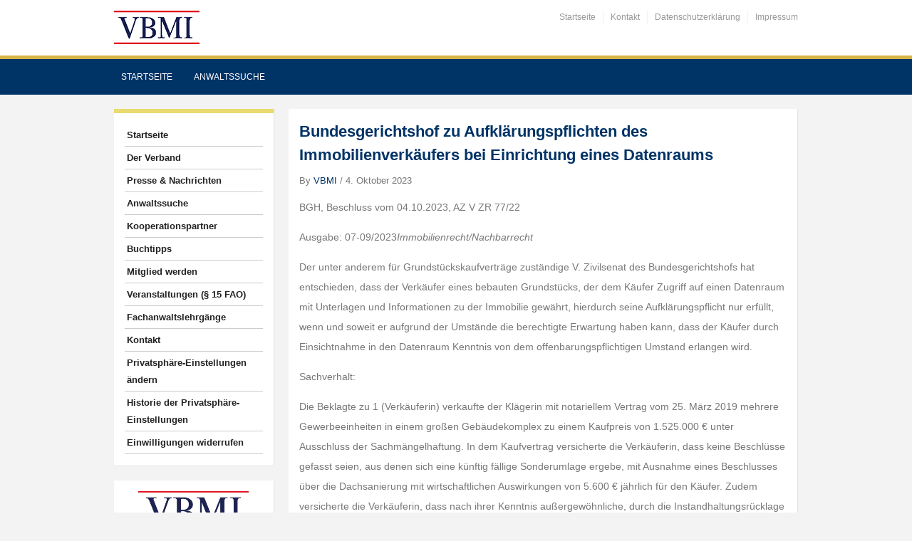

--- FILE ---
content_type: text/html; charset=UTF-8
request_url: https://www.vbmi-anwaltsverband.de/bundesgerichtshof-zu-aufklaerungspflichten-des-immobilienverkaeufers-bei-einrichtung-eines-datenraums-2/
body_size: 28013
content:
<!DOCTYPE html>
<html xmlns="http://www.w3.org/1999/xhtml" lang="de">
<head>
    <meta http-equiv="Content-Type" content="text/html; charset=UTF-8" />
    <meta http-equiv="X-UA-Compatible" content="IE=edge,chrome=1">
    <meta name="viewport" content="width=device-width, initial-scale=1.0, maximum-scale=1.0, user-scalable=no" />

    <title>Bundesgerichtshof zu Aufklärungspflichten des Immobilienverkäufers bei Einrichtung eines Datenraums - VBMI</title>

	<link rel="stylesheet" type="text/css" href="https://www.vbmi-anwaltsverband.de/wp-content/themes/academica_pro/style.css" media="all" />
    <style type="text/css"> 
		@import url("/wp-content/themes/academica_pro/print.css") print; 
	  </style>
    <link rel="pingback" href="https://www.vbmi-anwaltsverband.de/xmlrpc.php" />

    <meta name='robots' content='index, follow, max-image-preview:large, max-snippet:-1, max-video-preview:-1' />

	<!-- This site is optimized with the Yoast SEO plugin v26.6 - https://yoast.com/wordpress/plugins/seo/ -->
	<link rel="canonical" href="https://www.vbmi-anwaltsverband.de/bundesgerichtshof-zu-aufklaerungspflichten-des-immobilienverkaeufers-bei-einrichtung-eines-datenraums-2/" />
	<meta property="og:locale" content="de_DE" />
	<meta property="og:type" content="article" />
	<meta property="og:title" content="Bundesgerichtshof zu Aufklärungspflichten des Immobilienverkäufers bei Einrichtung eines Datenraums - VBMI" />
	<meta property="og:description" content="BGH, Beschluss vom 04.10.2023, AZ V ZR 77/22 Ausgabe: 07-09/2023Immobilienrecht/Nachbarrecht Der unter anderem für Grundstückskaufverträge zuständige V. Zivilsenat des Bundesgerichtshofs hat entschieden, dass der Verkäufer eines bebauten Grundstücks, der dem [&hellip;]" />
	<meta property="og:url" content="https://www.vbmi-anwaltsverband.de/bundesgerichtshof-zu-aufklaerungspflichten-des-immobilienverkaeufers-bei-einrichtung-eines-datenraums-2/" />
	<meta property="og:site_name" content="VBMI" />
	<meta property="article:published_time" content="2023-10-04T10:08:49+00:00" />
	<meta name="author" content="VBMI" />
	<meta name="twitter:card" content="summary_large_image" />
	<meta name="twitter:label1" content="Verfasst von" />
	<meta name="twitter:data1" content="VBMI" />
	<meta name="twitter:label2" content="Geschätzte Lesezeit" />
	<meta name="twitter:data2" content="8 Minuten" />
	<script type="application/ld+json" class="yoast-schema-graph">{"@context":"https://schema.org","@graph":[{"@type":"Article","@id":"https://www.vbmi-anwaltsverband.de/bundesgerichtshof-zu-aufklaerungspflichten-des-immobilienverkaeufers-bei-einrichtung-eines-datenraums-2/#article","isPartOf":{"@id":"https://www.vbmi-anwaltsverband.de/bundesgerichtshof-zu-aufklaerungspflichten-des-immobilienverkaeufers-bei-einrichtung-eines-datenraums-2/"},"author":{"name":"VBMI","@id":"https://www.vbmi-anwaltsverband.de/#/schema/person/8ed876d255b966f68ff690b92848bb51"},"headline":"Bundesgerichtshof zu Aufklärungspflichten des Immobilienverkäufers bei Einrichtung eines Datenraums","datePublished":"2023-10-04T10:08:49+00:00","mainEntityOfPage":{"@id":"https://www.vbmi-anwaltsverband.de/bundesgerichtshof-zu-aufklaerungspflichten-des-immobilienverkaeufers-bei-einrichtung-eines-datenraums-2/"},"wordCount":1646,"commentCount":0,"publisher":{"@id":"https://www.vbmi-anwaltsverband.de/#organization"},"articleSection":["Presseerklärungen"],"inLanguage":"de","potentialAction":[{"@type":"CommentAction","name":"Comment","target":["https://www.vbmi-anwaltsverband.de/bundesgerichtshof-zu-aufklaerungspflichten-des-immobilienverkaeufers-bei-einrichtung-eines-datenraums-2/#respond"]}]},{"@type":"WebPage","@id":"https://www.vbmi-anwaltsverband.de/bundesgerichtshof-zu-aufklaerungspflichten-des-immobilienverkaeufers-bei-einrichtung-eines-datenraums-2/","url":"https://www.vbmi-anwaltsverband.de/bundesgerichtshof-zu-aufklaerungspflichten-des-immobilienverkaeufers-bei-einrichtung-eines-datenraums-2/","name":"Bundesgerichtshof zu Aufklärungspflichten des Immobilienverkäufers bei Einrichtung eines Datenraums - VBMI","isPartOf":{"@id":"https://www.vbmi-anwaltsverband.de/#website"},"datePublished":"2023-10-04T10:08:49+00:00","breadcrumb":{"@id":"https://www.vbmi-anwaltsverband.de/bundesgerichtshof-zu-aufklaerungspflichten-des-immobilienverkaeufers-bei-einrichtung-eines-datenraums-2/#breadcrumb"},"inLanguage":"de","potentialAction":[{"@type":"ReadAction","target":["https://www.vbmi-anwaltsverband.de/bundesgerichtshof-zu-aufklaerungspflichten-des-immobilienverkaeufers-bei-einrichtung-eines-datenraums-2/"]}]},{"@type":"BreadcrumbList","@id":"https://www.vbmi-anwaltsverband.de/bundesgerichtshof-zu-aufklaerungspflichten-des-immobilienverkaeufers-bei-einrichtung-eines-datenraums-2/#breadcrumb","itemListElement":[{"@type":"ListItem","position":1,"name":"Startseite","item":"https://www.vbmi-anwaltsverband.de/"},{"@type":"ListItem","position":2,"name":"Bundesgerichtshof zu Aufklärungspflichten des Immobilienverkäufers bei Einrichtung eines Datenraums"}]},{"@type":"WebSite","@id":"https://www.vbmi-anwaltsverband.de/#website","url":"https://www.vbmi-anwaltsverband.de/","name":"VBMI","description":"Verband der Bau-, Miet- und Immobilienrechtsanwälte","publisher":{"@id":"https://www.vbmi-anwaltsverband.de/#organization"},"potentialAction":[{"@type":"SearchAction","target":{"@type":"EntryPoint","urlTemplate":"https://www.vbmi-anwaltsverband.de/?s={search_term_string}"},"query-input":{"@type":"PropertyValueSpecification","valueRequired":true,"valueName":"search_term_string"}}],"inLanguage":"de"},{"@type":"Organization","@id":"https://www.vbmi-anwaltsverband.de/#organization","name":"VBMI","url":"https://www.vbmi-anwaltsverband.de/","logo":{"@type":"ImageObject","inLanguage":"de","@id":"https://www.vbmi-anwaltsverband.de/#/schema/logo/image/","url":"https://www.vbmi-anwaltsverband.de/wp-content/uploads/2014/11/VBMI-Logo-mit-Text.png","contentUrl":"https://www.vbmi-anwaltsverband.de/wp-content/uploads/2014/11/VBMI-Logo-mit-Text.png","width":879,"height":510,"caption":"VBMI"},"image":{"@id":"https://www.vbmi-anwaltsverband.de/#/schema/logo/image/"}},{"@type":"Person","@id":"https://www.vbmi-anwaltsverband.de/#/schema/person/8ed876d255b966f68ff690b92848bb51","name":"VBMI","image":{"@type":"ImageObject","inLanguage":"de","@id":"https://www.vbmi-anwaltsverband.de/#/schema/person/image/","url":"https://secure.gravatar.com/avatar/0e109a061ab29fecc604fecc915f389c93012e82ee050d697cc5496cdbb9ed1e?s=96&d=mm&r=g","contentUrl":"https://secure.gravatar.com/avatar/0e109a061ab29fecc604fecc915f389c93012e82ee050d697cc5496cdbb9ed1e?s=96&d=mm&r=g","caption":"VBMI"},"sameAs":["https://wwww.vbmi-anwaltsverband.de/"]}]}</script>
	<!-- / Yoast SEO plugin. -->


<link rel='dns-prefetch' href='//cdn.datatables.net' />
<link rel="alternate" type="application/rss+xml" title="VBMI &raquo; Feed" href="https://www.vbmi-anwaltsverband.de/feed/" />
<link rel="alternate" type="application/rss+xml" title="VBMI &raquo; Kommentar-Feed" href="https://www.vbmi-anwaltsverband.de/comments/feed/" />
<style>[consent-id]:not(.rcb-content-blocker):not([consent-transaction-complete]):not([consent-visual-use-parent^="children:"]):not([consent-confirm]){opacity:0!important;}
.rcb-content-blocker+.rcb-content-blocker-children-fallback~*{display:none!important;}</style><link rel="preload" href="https://www.vbmi-anwaltsverband.de/wp-content/55a8e614f7b3cd3e22e2f16dfc4eff50/dist/24846294.js?ver=4da9deaa8edb67e014c200f7fb07caf2" as="script" />
<link rel="preload" href="https://www.vbmi-anwaltsverband.de/wp-content/55a8e614f7b3cd3e22e2f16dfc4eff50/dist/1598863773.js?ver=fefcaa1c3eea3a500de03fb37bfd85c1" as="script" />
<link rel="preload" href="https://www.vbmi-anwaltsverband.de/wp-content/plugins/real-cookie-banner-pro/public/lib/animate.css/animate.min.css?ver=4.1.1" as="style" />
<script data-cfasync="false" type="text/javascript" defer src="https://www.vbmi-anwaltsverband.de/wp-content/55a8e614f7b3cd3e22e2f16dfc4eff50/dist/24846294.js?ver=4da9deaa8edb67e014c200f7fb07caf2" id="real-cookie-banner-pro-vendor-real-cookie-banner-pro-banner-js"></script>
<script type="application/json" data-skip-lazy-load="js-extra" data-skip-moving="true" data-no-defer nitro-exclude data-alt-type="application/ld+json" data-dont-merge data-wpmeteor-nooptimize="true" data-cfasync="false" id="ad3fb5909b9a3957537db5554f96068241-js-extra">{"slug":"real-cookie-banner-pro","textDomain":"real-cookie-banner","version":"5.2.12","restUrl":"https:\/\/www.vbmi-anwaltsverband.de\/wp-json\/real-cookie-banner\/v1\/","restNamespace":"real-cookie-banner\/v1","restPathObfuscateOffset":"dcd9e530dd855d37","restRoot":"https:\/\/www.vbmi-anwaltsverband.de\/wp-json\/","restQuery":{"_v":"5.2.12","_locale":"user"},"restNonce":"289267a87d","restRecreateNonceEndpoint":"https:\/\/www.vbmi-anwaltsverband.de\/wp-admin\/admin-ajax.php?action=rest-nonce","publicUrl":"https:\/\/www.vbmi-anwaltsverband.de\/wp-content\/plugins\/real-cookie-banner-pro\/public\/","chunkFolder":"dist","chunksLanguageFolder":"https:\/\/www.vbmi-anwaltsverband.de\/wp-content\/languages\/mo-cache\/real-cookie-banner-pro\/","chunks":{"chunk-config-tab-blocker.lite.js":["de_DE-83d48f038e1cf6148175589160cda67e","de_DE-e051c4c51a9ece7608a571f9dada4712","de_DE-24de88ac89ca0a1363889bd3fd6e1c50","de_DE-93ec68381a9f458fbce3acbccd434479"],"chunk-config-tab-blocker.pro.js":["de_DE-ddf5ae983675e7b6eec2afc2d53654a2","de_DE-ad0fc0f9f96d053303b1ede45a238984","de_DE-e516a6866b9a31db231ab92dedaa8b29","de_DE-1aac2e7f59d941d7ed1061d1018d2957"],"chunk-config-tab-consent.lite.js":["de_DE-3823d7521a3fc2857511061e0d660408"],"chunk-config-tab-consent.pro.js":["de_DE-9cb9ecf8c1e8ce14036b5f3a5e19f098"],"chunk-config-tab-cookies.lite.js":["de_DE-1a51b37d0ef409906245c7ed80d76040","de_DE-e051c4c51a9ece7608a571f9dada4712","de_DE-24de88ac89ca0a1363889bd3fd6e1c50"],"chunk-config-tab-cookies.pro.js":["de_DE-572ee75deed92e7a74abba4b86604687","de_DE-ad0fc0f9f96d053303b1ede45a238984","de_DE-e516a6866b9a31db231ab92dedaa8b29"],"chunk-config-tab-dashboard.lite.js":["de_DE-f843c51245ecd2b389746275b3da66b6"],"chunk-config-tab-dashboard.pro.js":["de_DE-ae5ae8f925f0409361cfe395645ac077"],"chunk-config-tab-import.lite.js":["de_DE-66df94240f04843e5a208823e466a850"],"chunk-config-tab-import.pro.js":["de_DE-e5fee6b51986d4ff7a051d6f6a7b076a"],"chunk-config-tab-licensing.lite.js":["de_DE-e01f803e4093b19d6787901b9591b5a6"],"chunk-config-tab-licensing.pro.js":["de_DE-4918ea9704f47c2055904e4104d4ffba"],"chunk-config-tab-scanner.lite.js":["de_DE-b10b39f1099ef599835c729334e38429"],"chunk-config-tab-scanner.pro.js":["de_DE-752a1502ab4f0bebfa2ad50c68ef571f"],"chunk-config-tab-settings.lite.js":["de_DE-37978e0b06b4eb18b16164a2d9c93a2c"],"chunk-config-tab-settings.pro.js":["de_DE-e59d3dcc762e276255c8989fbd1f80e3"],"chunk-config-tab-tcf.lite.js":["de_DE-4f658bdbf0aa370053460bc9e3cd1f69","de_DE-e051c4c51a9ece7608a571f9dada4712","de_DE-93ec68381a9f458fbce3acbccd434479"],"chunk-config-tab-tcf.pro.js":["de_DE-e1e83d5b8a28f1f91f63b9de2a8b181a","de_DE-ad0fc0f9f96d053303b1ede45a238984","de_DE-1aac2e7f59d941d7ed1061d1018d2957"]},"others":{"customizeValuesBanner":"{\"layout\":{\"type\":\"banner\",\"maxHeightEnabled\":true,\"maxHeight\":500,\"dialogMaxWidth\":530,\"dialogPosition\":\"middleCenter\",\"dialogMargin\":[0,0,0,0],\"bannerPosition\":\"bottom\",\"bannerMaxWidth\":1024,\"dialogBorderRadius\":3,\"borderRadius\":5,\"animationIn\":\"slideInUp\",\"animationInDuration\":500,\"animationInOnlyMobile\":true,\"animationOut\":\"none\",\"animationOutDuration\":500,\"animationOutOnlyMobile\":true,\"overlay\":false,\"overlayBg\":\"#000000\",\"overlayBgAlpha\":50,\"overlayBlur\":2},\"decision\":{\"acceptAll\":\"button\",\"acceptEssentials\":\"button\",\"showCloseIcon\":false,\"acceptIndividual\":\"link\",\"buttonOrder\":\"all,essential,save,individual\",\"showGroups\":false,\"groupsFirstView\":false,\"saveButton\":\"always\"},\"design\":{\"bg\":\"#ffffff\",\"textAlign\":\"left\",\"linkTextDecoration\":\"underline\",\"borderWidth\":0,\"borderColor\":\"#ffffff\",\"fontSize\":13,\"fontColor\":\"#2b2b2b\",\"fontInheritFamily\":true,\"fontFamily\":\"Arial, Helvetica, sans-serif\",\"fontWeight\":\"normal\",\"boxShadowEnabled\":true,\"boxShadowOffsetX\":0,\"boxShadowOffsetY\":0,\"boxShadowBlurRadius\":17,\"boxShadowSpreadRadius\":0,\"boxShadowColor\":\"#000000\",\"boxShadowColorAlpha\":20},\"headerDesign\":{\"inheritBg\":true,\"bg\":\"#f4f4f4\",\"inheritTextAlign\":true,\"textAlign\":\"center\",\"padding\":[17,20,15,20],\"logo\":\"\",\"logoRetina\":\"\",\"logoMaxHeight\":40,\"logoPosition\":\"left\",\"logoMargin\":[5,15,5,15],\"fontSize\":20,\"fontColor\":\"#2b2b2b\",\"fontInheritFamily\":true,\"fontFamily\":\"Arial, Helvetica, sans-serif\",\"fontWeight\":\"normal\",\"borderWidth\":1,\"borderColor\":\"#efefef\"},\"bodyDesign\":{\"padding\":[15,20,5,20],\"descriptionInheritFontSize\":true,\"descriptionFontSize\":13,\"dottedGroupsInheritFontSize\":true,\"dottedGroupsFontSize\":13,\"dottedGroupsBulletColor\":\"#15779b\",\"teachingsInheritTextAlign\":true,\"teachingsTextAlign\":\"center\",\"teachingsSeparatorActive\":true,\"teachingsSeparatorWidth\":50,\"teachingsSeparatorHeight\":1,\"teachingsSeparatorColor\":\"#15779b\",\"teachingsInheritFontSize\":false,\"teachingsFontSize\":12,\"teachingsInheritFontColor\":false,\"teachingsFontColor\":\"#757575\",\"accordionMargin\":[10,0,5,0],\"accordionPadding\":[5,10,5,10],\"accordionArrowType\":\"outlined\",\"accordionArrowColor\":\"#15779b\",\"accordionBg\":\"#ffffff\",\"accordionActiveBg\":\"#f9f9f9\",\"accordionHoverBg\":\"#efefef\",\"accordionBorderWidth\":1,\"accordionBorderColor\":\"#efefef\",\"accordionTitleFontSize\":12,\"accordionTitleFontColor\":\"#2b2b2b\",\"accordionTitleFontWeight\":\"normal\",\"accordionDescriptionMargin\":[5,0,0,0],\"accordionDescriptionFontSize\":12,\"accordionDescriptionFontColor\":\"#757575\",\"accordionDescriptionFontWeight\":\"normal\",\"acceptAllOneRowLayout\":false,\"acceptAllPadding\":[10,10,10,10],\"acceptAllBg\":\"#15779b\",\"acceptAllTextAlign\":\"center\",\"acceptAllFontSize\":18,\"acceptAllFontColor\":\"#ffffff\",\"acceptAllFontWeight\":\"normal\",\"acceptAllBorderWidth\":0,\"acceptAllBorderColor\":\"#000000\",\"acceptAllHoverBg\":\"#11607d\",\"acceptAllHoverFontColor\":\"#ffffff\",\"acceptAllHoverBorderColor\":\"#000000\",\"acceptEssentialsUseAcceptAll\":true,\"acceptEssentialsButtonType\":\"\",\"acceptEssentialsPadding\":[10,10,10,10],\"acceptEssentialsBg\":\"#efefef\",\"acceptEssentialsTextAlign\":\"center\",\"acceptEssentialsFontSize\":18,\"acceptEssentialsFontColor\":\"#0a0a0a\",\"acceptEssentialsFontWeight\":\"normal\",\"acceptEssentialsBorderWidth\":0,\"acceptEssentialsBorderColor\":\"#000000\",\"acceptEssentialsHoverBg\":\"#e8e8e8\",\"acceptEssentialsHoverFontColor\":\"#000000\",\"acceptEssentialsHoverBorderColor\":\"#000000\",\"acceptIndividualPadding\":[5,5,5,5],\"acceptIndividualBg\":\"#ffffff\",\"acceptIndividualTextAlign\":\"center\",\"acceptIndividualFontSize\":16,\"acceptIndividualFontColor\":\"#15779b\",\"acceptIndividualFontWeight\":\"normal\",\"acceptIndividualBorderWidth\":0,\"acceptIndividualBorderColor\":\"#000000\",\"acceptIndividualHoverBg\":\"#ffffff\",\"acceptIndividualHoverFontColor\":\"#11607d\",\"acceptIndividualHoverBorderColor\":\"#000000\"},\"footerDesign\":{\"poweredByLink\":false,\"inheritBg\":false,\"bg\":\"#fcfcfc\",\"inheritTextAlign\":true,\"textAlign\":\"center\",\"padding\":[10,20,12,20],\"fontSize\":14,\"fontColor\":\"#757474\",\"fontInheritFamily\":true,\"fontFamily\":\"Arial, Helvetica, sans-serif\",\"fontWeight\":\"normal\",\"hoverFontColor\":\"#2b2b2b\",\"borderWidth\":1,\"borderColor\":\"#efefef\",\"languageSwitcher\":\"flags\"},\"texts\":{\"headline\":\"Privatsph\\u00e4re-Einstellungen\",\"description\":\"Wir verwenden Cookies und \\u00e4hnliche Technologien auf unserer Website und verarbeiten personenbezogene Daten von dir (z.B. IP-Adresse), um z.B. Inhalte und Anzeigen zu personalisieren, Medien von Drittanbietern einzubinden oder Zugriffe auf unsere Website zu analysieren. Die Datenverarbeitung kann auch erst in Folge gesetzter Cookies stattfinden. Wir teilen diese Daten mit Dritten, die wir in den Privatsph\\u00e4re-Einstellungen benennen.<br \\\/><br \\\/>Die Datenverarbeitung kann mit deiner Einwilligung oder auf Basis eines berechtigten Interesses erfolgen, dem du in den Privatsph\\u00e4re-Einstellungen widersprechen kannst. Du hast das Recht, nicht einzuwilligen und deine Einwilligung zu einem sp\\u00e4teren Zeitpunkt zu \\u00e4ndern oder zu widerrufen. Der Widerruf wird sofort wirksam, hat jedoch keine Auswirkungen auf bereits verarbeitete Daten. Weitere Informationen zur Verwendung deiner Daten findest du in unserer {{privacyPolicy}}Datenschutzerkl\\u00e4rung{{\\\/privacyPolicy}}.\",\"acceptAll\":\"Alle akzeptieren\",\"acceptEssentials\":\"Weiter ohne Einwilligung\",\"acceptIndividual\":\"Privatsph\\u00e4re-Einstellungen individuell festlegen\",\"poweredBy\":\"1\",\"dataProcessingInUnsafeCountries\":\"Einige Services verarbeiten personenbezogene Daten in unsicheren Drittl\\u00e4ndern. Mit deiner Einwilligung stimmst du auch der Datenverarbeitung gekennzeichneter Services gem\\u00e4\\u00df {{legalBasis}} zu, mit Risiken wie unzureichenden Rechtsmitteln, unbefugtem Zugriff durch Beh\\u00f6rden ohne Information oder Widerspruchsm\\u00f6glichkeit, unbefugter Weitergabe an Dritte und unzureichenden Datensicherheitsma\\u00dfnahmen.\",\"ageNoticeBanner\":\"Du bist unter {{minAge}} Jahre alt? Dann kannst du nicht in optionale Services einwilligen. Du kannst deine Eltern oder Erziehungsberechtigten bitten, mit dir in diese Services einzuwilligen.\",\"ageNoticeBlocker\":\"Du bist unter {{minAge}} Jahre alt? Leider darfst du in diesen Service nicht selbst einwilligen, um diese Inhalte zu sehen. Bitte deine Eltern oder Erziehungsberechtigten, in den Service mit dir einzuwilligen!\",\"listServicesNotice\":\"Wenn du alle Services akzeptierst, erlaubst du, dass {{services}} geladen werden. Diese sind nach ihrem Zweck in Gruppen {{serviceGroups}} unterteilt (Zugeh\\u00f6rigkeit durch hochgestellte Zahlen gekennzeichnet).\",\"listServicesLegitimateInterestNotice\":\"Au\\u00dferdem werden {{services}} auf der Grundlage eines berechtigten Interesses geladen.\",\"tcfStacksCustomName\":\"Services mit verschiedenen Zwecken au\\u00dferhalb des TCF-Standards\",\"tcfStacksCustomDescription\":\"Services, die Einwilligungen nicht \\u00fcber den TCF-Standard, sondern \\u00fcber andere Technologien teilen. Diese werden nach ihrem Zweck in mehrere Gruppen unterteilt. Einige davon werden aufgrund eines berechtigten Interesses genutzt (z.B. Gefahrenabwehr), andere werden nur mit deiner Einwilligung genutzt. Details zu den einzelnen Gruppen und Zwecken der Services findest du in den individuellen Privatsph\\u00e4re-Einstellungen.\",\"consentForwardingExternalHosts\":\"Deine Einwilligung gilt auch auf {{websites}}.\",\"blockerHeadline\":\"{{name}} aufgrund von Privatsph\\u00e4re-Einstellungen blockiert\",\"blockerLinkShowMissing\":\"Zeige alle Services, in die du noch einwilligen musst\",\"blockerLoadButton\":\"Services akzeptieren und Inhalte laden\",\"blockerAcceptInfo\":\"Wenn du die blockierten Inhalte l\\u00e4dst, werden deine Datenschutzeinstellungen angepasst. Inhalte aus diesem Service werden in Zukunft nicht mehr blockiert.\",\"stickyHistory\":\"Historie der Privatsph\\u00e4re-Einstellungen\",\"stickyRevoke\":\"Einwilligungen widerrufen\",\"stickyRevokeSuccessMessage\":\"Du hast die Einwilligung f\\u00fcr Services mit dessen Cookies und Verarbeitung personenbezogener Daten erfolgreich widerrufen. Die Seite wird jetzt neu geladen!\",\"stickyChange\":\"Privatsph\\u00e4re-Einstellungen \\u00e4ndern\"},\"individualLayout\":{\"inheritDialogMaxWidth\":false,\"dialogMaxWidth\":970,\"inheritBannerMaxWidth\":false,\"bannerMaxWidth\":1980,\"descriptionTextAlign\":\"left\"},\"group\":{\"checkboxBg\":\"#f0f0f0\",\"checkboxBorderWidth\":1,\"checkboxBorderColor\":\"#d2d2d2\",\"checkboxActiveColor\":\"#ffffff\",\"checkboxActiveBg\":\"#15779b\",\"checkboxActiveBorderColor\":\"#11607d\",\"groupInheritBg\":true,\"groupBg\":\"#f4f4f4\",\"groupPadding\":[15,15,15,15],\"groupSpacing\":10,\"groupBorderRadius\":5,\"groupBorderWidth\":1,\"groupBorderColor\":\"#f4f4f4\",\"headlineFontSize\":16,\"headlineFontWeight\":\"normal\",\"headlineFontColor\":\"#2b2b2b\",\"descriptionFontSize\":14,\"descriptionFontColor\":\"#757575\",\"linkColor\":\"#757575\",\"linkHoverColor\":\"#2b2b2b\",\"detailsHideLessRelevant\":true},\"saveButton\":{\"useAcceptAll\":true,\"type\":\"button\",\"padding\":[10,10,10,10],\"bg\":\"#efefef\",\"textAlign\":\"center\",\"fontSize\":18,\"fontColor\":\"#0a0a0a\",\"fontWeight\":\"normal\",\"borderWidth\":0,\"borderColor\":\"#000000\",\"hoverBg\":\"#e8e8e8\",\"hoverFontColor\":\"#000000\",\"hoverBorderColor\":\"#000000\"},\"individualTexts\":{\"headline\":\"Individuelle Privatsph\\u00e4re-Einstellungen\",\"description\":\"Wir verwenden Cookies und \\u00e4hnliche Technologien auf unserer Website und verarbeiten personenbezogene Daten von dir (z.B. IP-Adresse), um z.B. Inhalte und Anzeigen zu personalisieren, Medien von Drittanbietern einzubinden oder Zugriffe auf unsere Website zu analysieren. Die Datenverarbeitung kann auch erst in Folge gesetzter Cookies stattfinden. Wir teilen diese Daten mit Dritten, die wir in den Privatsph\\u00e4re-Einstellungen benennen.<br \\\/><br \\\/>Die Datenverarbeitung kann mit deiner Einwilligung oder auf Basis eines berechtigten Interesses erfolgen, dem du in den Privatsph\\u00e4re-Einstellungen widersprechen kannst. Du hast das Recht, nicht einzuwilligen und deine Einwilligung zu einem sp\\u00e4teren Zeitpunkt zu \\u00e4ndern oder zu widerrufen. Der Widerruf wird sofort wirksam, hat jedoch keine Auswirkungen auf bereits verarbeitete Daten. Weitere Informationen zur Verwendung deiner Daten findest du in unserer {{privacyPolicy}}Datenschutzerkl\\u00e4rung{{\\\/privacyPolicy}}.<br \\\/><br \\\/>Im Folgenden findest du eine \\u00dcbersicht \\u00fcber alle Services, die von dieser Website genutzt werden. Du kannst dir detaillierte Informationen zu jedem Service ansehen und ihm einzeln zustimmen oder von deinem Widerspruchsrecht Gebrauch machen.\",\"save\":\"Individuelle Auswahlen speichern\",\"showMore\":\"Service-Informationen anzeigen\",\"hideMore\":\"Service-Informationen ausblenden\",\"postamble\":\"\"},\"mobile\":{\"enabled\":true,\"maxHeight\":400,\"hideHeader\":false,\"alignment\":\"bottom\",\"scalePercent\":90,\"scalePercentVertical\":-50},\"sticky\":{\"enabled\":false,\"animationsEnabled\":true,\"alignment\":\"left\",\"bubbleBorderRadius\":50,\"icon\":\"fingerprint\",\"iconCustom\":\"\",\"iconCustomRetina\":\"\",\"iconSize\":30,\"iconColor\":\"#ffffff\",\"bubbleMargin\":[10,20,20,20],\"bubblePadding\":15,\"bubbleBg\":\"#15779b\",\"bubbleBorderWidth\":0,\"bubbleBorderColor\":\"#10556f\",\"boxShadowEnabled\":true,\"boxShadowOffsetX\":0,\"boxShadowOffsetY\":2,\"boxShadowBlurRadius\":5,\"boxShadowSpreadRadius\":1,\"boxShadowColor\":\"#105b77\",\"boxShadowColorAlpha\":40,\"bubbleHoverBg\":\"#ffffff\",\"bubbleHoverBorderColor\":\"#000000\",\"hoverIconColor\":\"#000000\",\"hoverIconCustom\":\"\",\"hoverIconCustomRetina\":\"\",\"menuFontSize\":16,\"menuBorderRadius\":5,\"menuItemSpacing\":10,\"menuItemPadding\":[5,10,5,10]},\"customCss\":{\"css\":\"\",\"antiAdBlocker\":\"y\"}}","isPro":true,"showProHints":false,"proUrl":"https:\/\/devowl.io\/de\/go\/real-cookie-banner?source=rcb-lite","showLiteNotice":false,"frontend":{"groups":"[{\"id\":16,\"name\":\"Essenziell\",\"slug\":\"essenziell\",\"description\":\"Essenzielle Services sind f\\u00fcr die grundlegende Funktionalit\\u00e4t der Website erforderlich. Sie enthalten nur technisch notwendige Services. Diesen Services kann nicht widersprochen werden.\",\"isEssential\":true,\"isDefault\":true,\"items\":[{\"id\":26897,\"name\":\"Wordfence\",\"purpose\":\"Wordfence sichert diese Website vor Angriffen verschiedener Art. Dies erfordert die Verarbeitung der IP-Adresse und der Metadaten des Nutzers. Cookies oder Cookie-\\u00e4hnliche Technologien k\\u00f6nnen gespeichert und gelesen werden. Cookies werden verwendet, um die Berechtigungen des Benutzers vor dem Zugriff auf WordPress zu pr\\u00fcfen, um Administratoren zu benachrichtigen, wenn sich ein Benutzer mit einem neuen Ger\\u00e4t oder Standort anmeldet, und um definierte L\\u00e4nderbeschr\\u00e4nkungen durch speziell pr\\u00e4parierte Links zu umgehen. Diese Daten k\\u00f6nnen zum Schutz vor Brute-Force-Angriffen und zur Verbesserung der Services von Defiant, Inc. verwendet werden. Das berechtigte Interesse an der Nutzung dieses Dienstes besteht darin, die notwendige Sicherheit der Website zu gew\\u00e4hrleisten.\",\"providerContact\":{\"phone\":\"\",\"email\":\"privacy@defiant.com\",\"link\":\"\"},\"isProviderCurrentWebsite\":false,\"provider\":\"Defiant, Inc., 1700 Westlake Ave N Ste 200, Seattle, WA 98109, USA\",\"uniqueName\":\"wordfence\",\"isEmbeddingOnlyExternalResources\":false,\"legalBasis\":\"legitimate-interest\",\"dataProcessingInCountries\":[\"US\"],\"dataProcessingInCountriesSpecialTreatments\":[\"standard-contractual-clauses\"],\"technicalDefinitions\":[{\"type\":\"http\",\"name\":\"wfwaf-authcookie-*\",\"host\":\"www.vbmi-anwaltsverband.de\",\"duration\":12,\"durationUnit\":\"mo\",\"isSessionDuration\":false,\"purpose\":\"Authentifizierungs-Token, um eingeloggte Benutzer zu erkennen und damit die Firewall zu entlasten\"},{\"type\":\"http\",\"name\":\"wf_loginalerted_*\",\"host\":\"www.vbmi-anwaltsverband.de\",\"duration\":12,\"durationUnit\":\"mo\",\"isSessionDuration\":false,\"purpose\":\"Eindeutiger Wert, um Anmeldungen und verd\\u00e4chtige Anmeldeaktivit\\u00e4ten von neuen Ger\\u00e4ten oder unbekannten Standorten zu erkennen\"},{\"type\":\"http\",\"name\":\"wfCBLBypass\",\"host\":\"www.vbmi-anwaltsverband.de\",\"duration\":12,\"durationUnit\":\"mo\",\"isSessionDuration\":false,\"purpose\":\"Eindeutiger Wert, der es Nutzern erm\\u00f6glicht, die Website trotz einer regionalen Beschr\\u00e4nkung zu besuchen\"},{\"type\":\"http\",\"name\":\"wfls-remembered-*\",\"host\":\"www.vbmi-anwaltsverband.de\",\"duration\":30,\"durationUnit\":\"d\",\"isSessionDuration\":false,\"purpose\":\"Token, um Nutzer nach einer Zwei-Faktor-Authentifizierung (2FA) f\\u00fcr eine bestimmte Zeit zu erkennen\"}],\"codeDynamics\":[],\"providerPrivacyPolicyUrl\":\"https:\\\/\\\/www.wordfence.com\\\/privacy-policy\\\/\",\"providerLegalNoticeUrl\":\"\",\"tagManagerOptInEventName\":\"\",\"tagManagerOptOutEventName\":\"\",\"googleConsentModeConsentTypes\":[],\"executePriority\":10,\"codeOptIn\":\"\",\"executeCodeOptInWhenNoTagManagerConsentIsGiven\":false,\"codeOptOut\":\"\",\"executeCodeOptOutWhenNoTagManagerConsentIsGiven\":false,\"deleteTechnicalDefinitionsAfterOptOut\":false,\"codeOnPageLoad\":\"\",\"presetId\":\"wordfence\"},{\"id\":26894,\"name\":\"Real Cookie Banner\",\"purpose\":\"Real Cookie Banner bittet Website-Besucher um die Einwilligung zum Setzen von Cookies und zur Verarbeitung personenbezogener Daten. Dazu wird jedem Website-Besucher eine UUID (pseudonyme Identifikation des Nutzers) zugewiesen, die bis zum Ablauf des Cookies zur Speicherung der Einwilligung g\\u00fcltig ist. Cookies werden dazu verwendet, um zu testen, ob Cookies gesetzt werden k\\u00f6nnen, um Referenz auf die dokumentierte Einwilligung zu speichern, um zu speichern, in welche Services aus welchen Service-Gruppen der Besucher eingewilligt hat, und, falls Einwilligung nach dem Transparency & Consent Framework (TCF) eingeholt werden, um die Einwilligungen in TCF Partner, Zwecke, besondere Zwecke, Funktionen und besondere Funktionen zu speichern. Im Rahmen der Darlegungspflicht nach DSGVO wird die erhobene Einwilligung vollumf\\u00e4nglich dokumentiert. Dazu z\\u00e4hlt neben den Services und Service-Gruppen, in welche der Besucher eingewilligt hat, und falls Einwilligung nach dem TCF Standard eingeholt werden, in welche TCF Partner, Zwecke und Funktionen der Besucher eingewilligt hat, alle Einstellungen des Cookie Banners zum Zeitpunkt der Einwilligung als auch die technischen Umst\\u00e4nde (z.B. Gr\\u00f6\\u00dfe des Sichtbereichs bei der Einwilligung) und die Nutzerinteraktionen (z.B. Klick auf Buttons), die zur Einwilligung gef\\u00fchrt haben. Die Einwilligung wird pro Sprache einmal erhoben.\",\"providerContact\":{\"phone\":\"\",\"email\":\"\",\"link\":\"\"},\"isProviderCurrentWebsite\":true,\"provider\":\"\",\"uniqueName\":\"\",\"isEmbeddingOnlyExternalResources\":false,\"legalBasis\":\"legal-requirement\",\"dataProcessingInCountries\":[],\"dataProcessingInCountriesSpecialTreatments\":[],\"technicalDefinitions\":[{\"type\":\"http\",\"name\":\"real_cookie_banner*\",\"host\":\".vbmi-anwaltsverband.de\",\"duration\":365,\"durationUnit\":\"d\",\"isSessionDuration\":false,\"purpose\":\"Eindeutiger Identifikator f\\u00fcr die Einwilligung, aber nicht f\\u00fcr den Website-Besucher. Revisionshash f\\u00fcr die Einstellungen des Cookie-Banners (Texte, Farben, Funktionen, Servicegruppen, Dienste, Content Blocker usw.). IDs f\\u00fcr eingewilligte Services und Service-Gruppen.\"},{\"type\":\"http\",\"name\":\"real_cookie_banner*-tcf\",\"host\":\".vbmi-anwaltsverband.de\",\"duration\":365,\"durationUnit\":\"d\",\"isSessionDuration\":false,\"purpose\":\"Im Rahmen von TCF gesammelte Einwilligungen, die im TC-String-Format gespeichert werden, einschlie\\u00dflich TCF-Vendoren, -Zwecke, -Sonderzwecke, -Funktionen und -Sonderfunktionen.\"},{\"type\":\"http\",\"name\":\"real_cookie_banner*-gcm\",\"host\":\".vbmi-anwaltsverband.de\",\"duration\":365,\"durationUnit\":\"d\",\"isSessionDuration\":false,\"purpose\":\"Die im Google Consent Mode gesammelten Einwilligungen in die verschiedenen Einwilligungstypen (Zwecke) werden f\\u00fcr alle mit dem Google Consent Mode kompatiblen Services gespeichert.\"},{\"type\":\"http\",\"name\":\"real_cookie_banner-test\",\"host\":\".vbmi-anwaltsverband.de\",\"duration\":365,\"durationUnit\":\"d\",\"isSessionDuration\":false,\"purpose\":\"Cookie, der gesetzt wurde, um die Funktionalit\\u00e4t von HTTP-Cookies zu testen. Wird sofort nach dem Test gel\\u00f6scht.\"},{\"type\":\"local\",\"name\":\"real_cookie_banner*\",\"host\":\"https:\\\/\\\/www.vbmi-anwaltsverband.de\",\"duration\":1,\"durationUnit\":\"d\",\"isSessionDuration\":false,\"purpose\":\"Eindeutiger Identifikator f\\u00fcr die Einwilligung, aber nicht f\\u00fcr den Website-Besucher. Revisionshash f\\u00fcr die Einstellungen des Cookie-Banners (Texte, Farben, Funktionen, Service-Gruppen, Services, Content Blocker usw.). IDs f\\u00fcr eingewilligte Services und Service-Gruppen. Wird nur solange gespeichert, bis die Einwilligung auf dem Website-Server dokumentiert ist.\"},{\"type\":\"local\",\"name\":\"real_cookie_banner*-tcf\",\"host\":\"https:\\\/\\\/www.vbmi-anwaltsverband.de\",\"duration\":1,\"durationUnit\":\"d\",\"isSessionDuration\":false,\"purpose\":\"Im Rahmen von TCF gesammelte Einwilligungen werden im TC-String-Format gespeichert, einschlie\\u00dflich TCF Vendoren, Zwecke, besondere Zwecke, Funktionen und besondere Funktionen. Wird nur solange gespeichert, bis die Einwilligung auf dem Website-Server dokumentiert ist.\"},{\"type\":\"local\",\"name\":\"real_cookie_banner*-gcm\",\"host\":\"https:\\\/\\\/www.vbmi-anwaltsverband.de\",\"duration\":1,\"durationUnit\":\"d\",\"isSessionDuration\":false,\"purpose\":\"Im Rahmen des Google Consent Mode erfasste Einwilligungen werden f\\u00fcr alle mit dem Google Consent Mode kompatiblen Services in Einwilligungstypen (Zwecke) gespeichert. Wird nur solange gespeichert, bis die Einwilligung auf dem Website-Server dokumentiert ist.\"},{\"type\":\"local\",\"name\":\"real_cookie_banner-consent-queue*\",\"host\":\"https:\\\/\\\/www.vbmi-anwaltsverband.de\",\"duration\":1,\"durationUnit\":\"d\",\"isSessionDuration\":false,\"purpose\":\"Lokale Zwischenspeicherung (Caching) der Auswahl im Cookie-Banner, bis der Server die Einwilligung dokumentiert; Dokumentation periodisch oder bei Seitenwechseln versucht, wenn der Server nicht verf\\u00fcgbar oder \\u00fcberlastet ist.\"}],\"codeDynamics\":[],\"providerPrivacyPolicyUrl\":\"\",\"providerLegalNoticeUrl\":\"\",\"tagManagerOptInEventName\":\"\",\"tagManagerOptOutEventName\":\"\",\"googleConsentModeConsentTypes\":[],\"executePriority\":10,\"codeOptIn\":\"\",\"executeCodeOptInWhenNoTagManagerConsentIsGiven\":false,\"codeOptOut\":\"\",\"executeCodeOptOutWhenNoTagManagerConsentIsGiven\":false,\"deleteTechnicalDefinitionsAfterOptOut\":false,\"codeOnPageLoad\":\"\",\"presetId\":\"real-cookie-banner\"}]}]","links":[{"id":26892,"label":"Datenschutzerkl\u00e4rung","pageType":"privacyPolicy","isExternalUrl":false,"pageId":26521,"url":"https:\/\/www.vbmi-anwaltsverband.de\/datenschutzerklaerung\/","hideCookieBanner":true,"isTargetBlank":true},{"id":26893,"label":"Impressum","pageType":"legalNotice","isExternalUrl":false,"pageId":26523,"url":"https:\/\/www.vbmi-anwaltsverband.de\/impressum\/","hideCookieBanner":true,"isTargetBlank":true}],"websiteOperator":{"address":"VBMI","country":"DE","contactEmail":"base64-encoded:aW5mb0B2Ym1pLWFud2FsdHN2ZXJiYW5kLmRl","contactPhone":"0431 9743050","contactFormUrl":false},"blocker":[],"languageSwitcher":[],"predefinedDataProcessingInSafeCountriesLists":{"GDPR":["AT","BE","BG","HR","CY","CZ","DK","EE","FI","FR","DE","GR","HU","IE","IS","IT","LI","LV","LT","LU","MT","NL","NO","PL","PT","RO","SK","SI","ES","SE"],"DSG":["CH"],"GDPR+DSG":[],"ADEQUACY_EU":["AD","AR","CA","FO","GG","IL","IM","JP","JE","NZ","KR","CH","GB","UY","US"],"ADEQUACY_CH":["DE","AD","AR","AT","BE","BG","CA","CY","HR","DK","ES","EE","FI","FR","GI","GR","GG","HU","IM","FO","IE","IS","IL","IT","JE","LV","LI","LT","LU","MT","MC","NO","NZ","NL","PL","PT","CZ","RO","GB","SK","SI","SE","UY","US"]},"decisionCookieName":"real_cookie_banner-v:3_blog:1_path:f8cb35b","revisionHash":"376893dc7ab70af0ddbb42d08de3ee0f","territorialLegalBasis":["gdpr-eprivacy"],"setCookiesViaManager":"none","isRespectDoNotTrack":false,"failedConsentDocumentationHandling":"essentials","isAcceptAllForBots":true,"isDataProcessingInUnsafeCountries":false,"isAgeNotice":true,"ageNoticeAgeLimit":16,"isListServicesNotice":true,"isBannerLessConsent":false,"isTcf":false,"isGcm":false,"isGcmListPurposes":true,"hasLazyData":false},"anonymousContentUrl":"https:\/\/www.vbmi-anwaltsverband.de\/wp-content\/55a8e614f7b3cd3e22e2f16dfc4eff50\/dist\/","anonymousHash":"55a8e614f7b3cd3e22e2f16dfc4eff50","hasDynamicPreDecisions":false,"isLicensed":true,"isDevLicense":false,"multilingualSkipHTMLForTag":"","isCurrentlyInTranslationEditorPreview":false,"defaultLanguage":"","currentLanguage":"","activeLanguages":[],"context":"","iso3166OneAlpha2":{"AF":"Afghanistan","AL":"Albanien","DZ":"Algerien","AS":"Amerikanisch-Samoa","AD":"Andorra","AO":"Angola","AI":"Anguilla","AQ":"Antarktis","AG":"Antigua und Barbuda","AR":"Argentinien","AM":"Armenien","AW":"Aruba","AZ":"Aserbaidschan","AU":"Australien","BS":"Bahamas","BH":"Bahrain","BD":"Bangladesch","BB":"Barbados","BY":"Belarus","BE":"Belgien","BZ":"Belize","BJ":"Benin","BM":"Bermuda","BT":"Bhutan","BO":"Bolivien","BA":"Bosnien und Herzegowina","BW":"Botswana","BV":"Bouvetinsel","BR":"Brasilien","IO":"Britisches Territorium im Indischen Ozean","BN":"Brunei Darussalam","BG":"Bulgarien","BF":"Burkina Faso","BI":"Burundi","CL":"Chile","CN":"China","CK":"Cookinseln","CR":"Costa Rica","CW":"Cura\u00e7ao","DE":"Deutschland","LA":"Die Laotische Demokratische Volksrepublik","DM":"Dominica","DO":"Dominikanische Republik","DJ":"Dschibuti","DK":"D\u00e4nemark","EC":"Ecuador","SV":"El Salvador","ER":"Eritrea","EE":"Estland","FK":"Falklandinseln (Malwinen)","FJ":"Fidschi","FI":"Finnland","FR":"Frankreich","GF":"Franz\u00f6sisch-Guayana","PF":"Franz\u00f6sisch-Polynesien","TF":"Franz\u00f6sische S\u00fcd- und Antarktisgebiete","FO":"F\u00e4r\u00f6er Inseln","FM":"F\u00f6derierte Staaten von Mikronesien","GA":"Gabun","GM":"Gambia","GE":"Georgien","GH":"Ghana","GI":"Gibraltar","GD":"Grenada","GR":"Griechenland","GL":"Gr\u00f6nland","GP":"Guadeloupe","GU":"Guam","GT":"Guatemala","GG":"Guernsey","GN":"Guinea","GW":"Guinea-Bissau","GY":"Guyana","HT":"Haiti","HM":"Heard und die McDonaldinseln","VA":"Heiliger Stuhl (Staat Vatikanstadt)","HN":"Honduras","HK":"Hong Kong","IN":"Indien","ID":"Indonesien","IQ":"Irak","IE":"Irland","IR":"Islamische Republik Iran","IS":"Island","IM":"Isle of Man","IL":"Israel","IT":"Italien","JM":"Jamaika","JP":"Japan","YE":"Jemen","JE":"Jersey","JO":"Jordanien","VG":"Jungferninseln, Britisch","VI":"Jungferninseln, U.S.","KY":"Kaimaninseln","KH":"Kambodscha","CM":"Kamerun","CA":"Kanada","CV":"Kap Verde","BQ":"Karibischen Niederlande","KZ":"Kasachstan","QA":"Katar","KE":"Kenia","KG":"Kirgisistan","KI":"Kiribati","UM":"Kleinere Inselbesitzungen der Vereinigten Staaten","CC":"Kokosinseln","CO":"Kolumbien","KM":"Komoren","CG":"Kongo","CD":"Kongo, Demokratische Republik","KR":"Korea","XK":"Kosovo","HR":"Kroatien","CU":"Kuba","KW":"Kuwait","LS":"Lesotho","LV":"Lettland","LB":"Libanon","LR":"Liberia","LY":"Libysch-Arabische Dschamahirija","LI":"Liechtenstein","LT":"Litauen","LU":"Luxemburg","MO":"Macao","MG":"Madagaskar","MW":"Malawi","MY":"Malaysia","MV":"Malediven","ML":"Mali","MT":"Malta","MA":"Marokko","MH":"Marshallinseln","MQ":"Martinique","MR":"Mauretanien","MU":"Mauritius","YT":"Mayotte","MK":"Mazedonien","MX":"Mexiko","MD":"Moldawien","MC":"Monaco","MN":"Mongolei","ME":"Montenegro","MS":"Montserrat","MZ":"Mosambik","MM":"Myanmar","NA":"Namibia","NR":"Nauru","NP":"Nepal","NC":"Neukaledonien","NZ":"Neuseeland","NI":"Nicaragua","NL":"Niederlande","AN":"Niederl\u00e4ndische Antillen","NE":"Niger","NG":"Nigeria","NU":"Niue","KP":"Nordkorea","NF":"Norfolkinsel","NO":"Norwegen","MP":"N\u00f6rdliche Marianen","OM":"Oman","PK":"Pakistan","PW":"Palau","PS":"Pal\u00e4stinensisches Gebiet, besetzt","PA":"Panama","PG":"Papua-Neuguinea","PY":"Paraguay","PE":"Peru","PH":"Philippinen","PN":"Pitcairn","PL":"Polen","PT":"Portugal","PR":"Puerto Rico","CI":"Republik C\u00f4te d'Ivoire","RW":"Ruanda","RO":"Rum\u00e4nien","RU":"Russische F\u00f6deration","RE":"R\u00e9union","BL":"Saint Barth\u00e9l\u00e9my","PM":"Saint Pierre und Miquelo","SB":"Salomonen","ZM":"Sambia","WS":"Samoa","SM":"San Marino","SH":"Sankt Helena","MF":"Sankt Martin","SA":"Saudi-Arabien","SE":"Schweden","CH":"Schweiz","SN":"Senegal","RS":"Serbien","SC":"Seychellen","SL":"Sierra Leone","ZW":"Simbabwe","SG":"Singapur","SX":"Sint Maarten","SK":"Slowakei","SI":"Slowenien","SO":"Somalia","ES":"Spanien","LK":"Sri Lanka","KN":"St. Kitts und Nevis","LC":"St. Lucia","VC":"St. Vincent und Grenadinen","SD":"Sudan","SR":"Surinam","SJ":"Svalbard und Jan Mayen","SZ":"Swasiland","SY":"Syrische Arabische Republik","ST":"S\u00e3o Tom\u00e9 und Pr\u00edncipe","ZA":"S\u00fcdafrika","GS":"S\u00fcdgeorgien und die S\u00fcdlichen Sandwichinseln","SS":"S\u00fcdsudan","TJ":"Tadschikistan","TW":"Taiwan","TZ":"Tansania","TH":"Thailand","TL":"Timor-Leste","TG":"Togo","TK":"Tokelau","TO":"Tonga","TT":"Trinidad und Tobago","TD":"Tschad","CZ":"Tschechische Republik","TN":"Tunesien","TM":"Turkmenistan","TC":"Turks- und Caicosinseln","TV":"Tuvalu","TR":"T\u00fcrkei","UG":"Uganda","UA":"Ukraine","HU":"Ungarn","UY":"Uruguay","UZ":"Usbekistan","VU":"Vanuatu","VE":"Venezuela","AE":"Vereinigte Arabische Emirate","US":"Vereinigte Staaten","GB":"Vereinigtes K\u00f6nigreich","VN":"Vietnam","WF":"Wallis und Futuna","CX":"Weihnachtsinsel","EH":"Westsahara","CF":"Zentralafrikanische Republik","CY":"Zypern","EG":"\u00c4gypten","GQ":"\u00c4quatorialguinea","ET":"\u00c4thiopien","AX":"\u00c5land Inseln","AT":"\u00d6sterreich"},"visualParentSelectors":{".et_pb_video_box":1,".et_pb_video_slider:has(>.et_pb_slider_carousel %s)":"self",".ast-oembed-container":1,".wpb_video_wrapper":1,".gdlr-core-pbf-background-wrap":1},"isPreventPreDecision":false,"isInvalidateImplicitUserConsent":false,"dependantVisibilityContainers":["[role=\"tabpanel\"]",".eael-tab-content-item",".wpcs_content_inner",".op3-contenttoggleitem-content",".op3-popoverlay-content",".pum-overlay","[data-elementor-type=\"popup\"]",".wp-block-ub-content-toggle-accordion-content-wrap",".w-popup-wrap",".oxy-lightbox_inner[data-inner-content=true]",".oxy-pro-accordion_body",".oxy-tab-content",".kt-accordion-panel",".vc_tta-panel-body",".mfp-hide","div[id^=\"tve_thrive_lightbox_\"]",".brxe-xpromodalnestable",".evcal_eventcard",".divioverlay",".et_pb_toggle_content"],"disableDeduplicateExceptions":[".et_pb_video_slider"],"bannerDesignVersion":12,"bannerI18n":{"showMore":"Mehr anzeigen","hideMore":"Verstecken","showLessRelevantDetails":"Weitere Details anzeigen (%s)","hideLessRelevantDetails":"Weitere Details ausblenden (%s)","other":"Anderes","legalBasis":{"label":"Verwendung auf gesetzlicher Grundlage von","consentPersonalData":"Einwilligung zur Verarbeitung personenbezogener Daten","consentStorage":"Einwilligung zur Speicherung oder zum Zugriff auf Informationen auf der Endeinrichtung des Nutzers","legitimateInterestPersonalData":"Berechtigtes Interesse zur Verarbeitung personenbezogener Daten","legitimateInterestStorage":"Bereitstellung eines ausdr\u00fccklich gew\u00fcnschten digitalen Dienstes zur Speicherung oder zum Zugriff auf Informationen auf der Endeinrichtung des Nutzers","legalRequirementPersonalData":"Erf\u00fcllung einer rechtlichen Verpflichtung zur Verarbeitung personenbezogener Daten"},"territorialLegalBasisArticles":{"gdpr-eprivacy":{"dataProcessingInUnsafeCountries":"Art. 49 Abs. 1 lit. a DSGVO"},"dsg-switzerland":{"dataProcessingInUnsafeCountries":"Art. 17 Abs. 1 lit. a DSG (Schweiz)"}},"legitimateInterest":"Berechtigtes Interesse","consent":"Einwilligung","crawlerLinkAlert":"Wir haben erkannt, dass du ein Crawler\/Bot bist. Nur nat\u00fcrliche Personen d\u00fcrfen in Cookies und die Verarbeitung von personenbezogenen Daten einwilligen. Daher hat der Link f\u00fcr dich keine Funktion.","technicalCookieDefinitions":"Technische Cookie-Definitionen","technicalCookieName":"Technischer Cookie Name","usesCookies":"Verwendete Cookies","cookieRefresh":"Cookie-Erneuerung","usesNonCookieAccess":"Verwendet Cookie-\u00e4hnliche Informationen (LocalStorage, SessionStorage, IndexDB, etc.)","host":"Host","duration":"Dauer","noExpiration":"Kein Ablauf","type":"Typ","purpose":"Zweck","purposes":"Zwecke","description":"Beschreibung","optOut":"Opt-out","optOutDesc":"Cookies kann gesetzt werden, um Widerspruch des beschriebenen Verhaltens zu speichern.","headerTitlePrivacyPolicyHistory":"Privatsph\u00e4re-Einstellungen: Historie","skipToConsentChoices":"Zu Einwilligungsoptionen springen","historyLabel":"Einwilligungen anzeigen vom","historyItemLoadError":"Das Lesen der Zustimmung ist fehlgeschlagen. Bitte versuche es sp\u00e4ter noch einmal!","historySelectNone":"Noch nicht eingewilligt","provider":"Anbieter","providerContactPhone":"Telefon","providerContactEmail":"E-Mail","providerContactLink":"Kontaktformular","providerPrivacyPolicyUrl":"Datenschutzerkl\u00e4rung","providerLegalNoticeUrl":"Impressum","nonStandard":"Nicht standardisierte Datenverarbeitung","nonStandardDesc":"Einige Services setzen Cookies und\/oder verarbeiten personenbezogene Daten, ohne die Standards f\u00fcr die Mitteilung der Einwilligung einzuhalten. Diese Services werden in mehrere Gruppen eingeteilt. Sogenannte \"essenzielle Services\" werden auf Basis eines berechtigten Interesses genutzt und k\u00f6nnen nicht abgew\u00e4hlt werden (ein Widerspruch muss ggf. per E-Mail oder Brief gem\u00e4\u00df der Datenschutzerkl\u00e4rung erfolgen), w\u00e4hrend alle anderen Services nur nach einer Einwilligung genutzt werden.","dataProcessingInThirdCountries":"Datenverarbeitung in Drittl\u00e4ndern","safetyMechanisms":{"label":"Sicherheitsmechanismen f\u00fcr die Daten\u00fcbermittlung","standardContractualClauses":"Standardvertragsklauseln","adequacyDecision":"Angemessenheitsbeschluss","eu":"EU","switzerland":"Schweiz","bindingCorporateRules":"Verbindliche interne Datenschutzvorschriften","contractualGuaranteeSccSubprocessors":"Vertragliche Garantie f\u00fcr Standardvertragsklauseln mit Unterauftragsverarbeitern"},"durationUnit":{"n1":{"s":"Sekunde","m":"Minute","h":"Stunde","d":"Tag","mo":"Monat","y":"Jahr"},"nx":{"s":"Sekunden","m":"Minuten","h":"Stunden","d":"Tage","mo":"Monate","y":"Jahre"}},"close":"Schlie\u00dfen","closeWithoutSaving":"Schlie\u00dfen ohne Speichern","yes":"Ja","no":"Nein","unknown":"Unbekannt","none":"Nichts","noLicense":"Keine Lizenz aktiviert - kein Produktionseinsatz!","devLicense":"Produktlizenz nicht f\u00fcr den Produktionseinsatz!","devLicenseLearnMore":"Mehr erfahren","devLicenseLink":"https:\/\/devowl.io\/de\/wissensdatenbank\/lizenz-installations-typ\/","andSeparator":" und ","deprecated":{"appropriateSafeguard":"Geeignete Garantien","dataProcessingInUnsafeCountries":"Datenverarbeitung in unsicheren Drittl\u00e4ndern","legalRequirement":"Erf\u00fcllung einer rechtlichen Verpflichtung"}},"pageRequestUuid4":"a6724a60c-95fc-4e1c-bb2e-3e1972c9ca86","pageByIdUrl":"https:\/\/www.vbmi-anwaltsverband.de?page_id","pluginUrl":"https:\/\/devowl.io\/wordpress-real-cookie-banner\/"}}</script><script data-skip-lazy-load="js-extra" data-skip-moving="true" data-no-defer nitro-exclude data-alt-type="application/ld+json" data-dont-merge data-wpmeteor-nooptimize="true" data-cfasync="false" id="ad3fb5909b9a3957537db5554f96068242-js-extra">
(()=>{var x=function (a,b){return-1<["codeOptIn","codeOptOut","codeOnPageLoad","contactEmail"].indexOf(a)&&"string"==typeof b&&b.startsWith("base64-encoded:")?window.atob(b.substr(15)):b},t=(e,t)=>new Proxy(e,{get:(e,n)=>{let r=Reflect.get(e,n);return n===t&&"string"==typeof r&&(r=JSON.parse(r,x),Reflect.set(e,n,r)),r}}),n=JSON.parse(document.getElementById("ad3fb5909b9a3957537db5554f96068241-js-extra").innerHTML,x);window.Proxy?n.others.frontend=t(n.others.frontend,"groups"):n.others.frontend.groups=JSON.parse(n.others.frontend.groups,x);window.Proxy?n.others=t(n.others,"customizeValuesBanner"):n.others.customizeValuesBanner=JSON.parse(n.others.customizeValuesBanner,x);;window.realCookieBanner=n;window[Math.random().toString(36)]=n;
})();
</script><script data-cfasync="false" type="text/javascript" id="real-cookie-banner-pro-banner-js-before">
/* <![CDATA[ */
((a,b)=>{a[b]||(a[b]={unblockSync:()=>undefined},["consentSync"].forEach(c=>a[b][c]=()=>({cookie:null,consentGiven:!1,cookieOptIn:!0})),["consent","consentAll","unblock"].forEach(c=>a[b][c]=(...d)=>new Promise(e=>a.addEventListener(b,()=>{a[b][c](...d).then(e)},{once:!0}))))})(window,"consentApi");
//# sourceURL=real-cookie-banner-pro-banner-js-before
/* ]]> */
</script>
<script data-cfasync="false" type="text/javascript" defer src="https://www.vbmi-anwaltsverband.de/wp-content/55a8e614f7b3cd3e22e2f16dfc4eff50/dist/1598863773.js?ver=fefcaa1c3eea3a500de03fb37bfd85c1" id="real-cookie-banner-pro-banner-js"></script>
<link rel='stylesheet' id='animate-css-css' href='https://www.vbmi-anwaltsverband.de/wp-content/plugins/real-cookie-banner-pro/public/lib/animate.css/animate.min.css?ver=4.1.1' type='text/css' media='all' />
<link rel="alternate" title="oEmbed (JSON)" type="application/json+oembed" href="https://www.vbmi-anwaltsverband.de/wp-json/oembed/1.0/embed?url=https%3A%2F%2Fwww.vbmi-anwaltsverband.de%2Fbundesgerichtshof-zu-aufklaerungspflichten-des-immobilienverkaeufers-bei-einrichtung-eines-datenraums-2%2F" />
<link rel="alternate" title="oEmbed (XML)" type="text/xml+oembed" href="https://www.vbmi-anwaltsverband.de/wp-json/oembed/1.0/embed?url=https%3A%2F%2Fwww.vbmi-anwaltsverband.de%2Fbundesgerichtshof-zu-aufklaerungspflichten-des-immobilienverkaeufers-bei-einrichtung-eines-datenraums-2%2F&#038;format=xml" />
<style id='wp-img-auto-sizes-contain-inline-css' type='text/css'>
img:is([sizes=auto i],[sizes^="auto," i]){contain-intrinsic-size:3000px 1500px}
/*# sourceURL=wp-img-auto-sizes-contain-inline-css */
</style>
<style id='wp-emoji-styles-inline-css' type='text/css'>

	img.wp-smiley, img.emoji {
		display: inline !important;
		border: none !important;
		box-shadow: none !important;
		height: 1em !important;
		width: 1em !important;
		margin: 0 0.07em !important;
		vertical-align: -0.1em !important;
		background: none !important;
		padding: 0 !important;
	}
/*# sourceURL=wp-emoji-styles-inline-css */
</style>
<style id='wp-block-library-inline-css' type='text/css'>
:root{--wp-block-synced-color:#7a00df;--wp-block-synced-color--rgb:122,0,223;--wp-bound-block-color:var(--wp-block-synced-color);--wp-editor-canvas-background:#ddd;--wp-admin-theme-color:#007cba;--wp-admin-theme-color--rgb:0,124,186;--wp-admin-theme-color-darker-10:#006ba1;--wp-admin-theme-color-darker-10--rgb:0,107,160.5;--wp-admin-theme-color-darker-20:#005a87;--wp-admin-theme-color-darker-20--rgb:0,90,135;--wp-admin-border-width-focus:2px}@media (min-resolution:192dpi){:root{--wp-admin-border-width-focus:1.5px}}.wp-element-button{cursor:pointer}:root .has-very-light-gray-background-color{background-color:#eee}:root .has-very-dark-gray-background-color{background-color:#313131}:root .has-very-light-gray-color{color:#eee}:root .has-very-dark-gray-color{color:#313131}:root .has-vivid-green-cyan-to-vivid-cyan-blue-gradient-background{background:linear-gradient(135deg,#00d084,#0693e3)}:root .has-purple-crush-gradient-background{background:linear-gradient(135deg,#34e2e4,#4721fb 50%,#ab1dfe)}:root .has-hazy-dawn-gradient-background{background:linear-gradient(135deg,#faaca8,#dad0ec)}:root .has-subdued-olive-gradient-background{background:linear-gradient(135deg,#fafae1,#67a671)}:root .has-atomic-cream-gradient-background{background:linear-gradient(135deg,#fdd79a,#004a59)}:root .has-nightshade-gradient-background{background:linear-gradient(135deg,#330968,#31cdcf)}:root .has-midnight-gradient-background{background:linear-gradient(135deg,#020381,#2874fc)}:root{--wp--preset--font-size--normal:16px;--wp--preset--font-size--huge:42px}.has-regular-font-size{font-size:1em}.has-larger-font-size{font-size:2.625em}.has-normal-font-size{font-size:var(--wp--preset--font-size--normal)}.has-huge-font-size{font-size:var(--wp--preset--font-size--huge)}.has-text-align-center{text-align:center}.has-text-align-left{text-align:left}.has-text-align-right{text-align:right}.has-fit-text{white-space:nowrap!important}#end-resizable-editor-section{display:none}.aligncenter{clear:both}.items-justified-left{justify-content:flex-start}.items-justified-center{justify-content:center}.items-justified-right{justify-content:flex-end}.items-justified-space-between{justify-content:space-between}.screen-reader-text{border:0;clip-path:inset(50%);height:1px;margin:-1px;overflow:hidden;padding:0;position:absolute;width:1px;word-wrap:normal!important}.screen-reader-text:focus{background-color:#ddd;clip-path:none;color:#444;display:block;font-size:1em;height:auto;left:5px;line-height:normal;padding:15px 23px 14px;text-decoration:none;top:5px;width:auto;z-index:100000}html :where(.has-border-color){border-style:solid}html :where([style*=border-top-color]){border-top-style:solid}html :where([style*=border-right-color]){border-right-style:solid}html :where([style*=border-bottom-color]){border-bottom-style:solid}html :where([style*=border-left-color]){border-left-style:solid}html :where([style*=border-width]){border-style:solid}html :where([style*=border-top-width]){border-top-style:solid}html :where([style*=border-right-width]){border-right-style:solid}html :where([style*=border-bottom-width]){border-bottom-style:solid}html :where([style*=border-left-width]){border-left-style:solid}html :where(img[class*=wp-image-]){height:auto;max-width:100%}:where(figure){margin:0 0 1em}html :where(.is-position-sticky){--wp-admin--admin-bar--position-offset:var(--wp-admin--admin-bar--height,0px)}@media screen and (max-width:600px){html :where(.is-position-sticky){--wp-admin--admin-bar--position-offset:0px}}

/*# sourceURL=wp-block-library-inline-css */
</style><style id='global-styles-inline-css' type='text/css'>
:root{--wp--preset--aspect-ratio--square: 1;--wp--preset--aspect-ratio--4-3: 4/3;--wp--preset--aspect-ratio--3-4: 3/4;--wp--preset--aspect-ratio--3-2: 3/2;--wp--preset--aspect-ratio--2-3: 2/3;--wp--preset--aspect-ratio--16-9: 16/9;--wp--preset--aspect-ratio--9-16: 9/16;--wp--preset--color--black: #000000;--wp--preset--color--cyan-bluish-gray: #abb8c3;--wp--preset--color--white: #ffffff;--wp--preset--color--pale-pink: #f78da7;--wp--preset--color--vivid-red: #cf2e2e;--wp--preset--color--luminous-vivid-orange: #ff6900;--wp--preset--color--luminous-vivid-amber: #fcb900;--wp--preset--color--light-green-cyan: #7bdcb5;--wp--preset--color--vivid-green-cyan: #00d084;--wp--preset--color--pale-cyan-blue: #8ed1fc;--wp--preset--color--vivid-cyan-blue: #0693e3;--wp--preset--color--vivid-purple: #9b51e0;--wp--preset--gradient--vivid-cyan-blue-to-vivid-purple: linear-gradient(135deg,rgb(6,147,227) 0%,rgb(155,81,224) 100%);--wp--preset--gradient--light-green-cyan-to-vivid-green-cyan: linear-gradient(135deg,rgb(122,220,180) 0%,rgb(0,208,130) 100%);--wp--preset--gradient--luminous-vivid-amber-to-luminous-vivid-orange: linear-gradient(135deg,rgb(252,185,0) 0%,rgb(255,105,0) 100%);--wp--preset--gradient--luminous-vivid-orange-to-vivid-red: linear-gradient(135deg,rgb(255,105,0) 0%,rgb(207,46,46) 100%);--wp--preset--gradient--very-light-gray-to-cyan-bluish-gray: linear-gradient(135deg,rgb(238,238,238) 0%,rgb(169,184,195) 100%);--wp--preset--gradient--cool-to-warm-spectrum: linear-gradient(135deg,rgb(74,234,220) 0%,rgb(151,120,209) 20%,rgb(207,42,186) 40%,rgb(238,44,130) 60%,rgb(251,105,98) 80%,rgb(254,248,76) 100%);--wp--preset--gradient--blush-light-purple: linear-gradient(135deg,rgb(255,206,236) 0%,rgb(152,150,240) 100%);--wp--preset--gradient--blush-bordeaux: linear-gradient(135deg,rgb(254,205,165) 0%,rgb(254,45,45) 50%,rgb(107,0,62) 100%);--wp--preset--gradient--luminous-dusk: linear-gradient(135deg,rgb(255,203,112) 0%,rgb(199,81,192) 50%,rgb(65,88,208) 100%);--wp--preset--gradient--pale-ocean: linear-gradient(135deg,rgb(255,245,203) 0%,rgb(182,227,212) 50%,rgb(51,167,181) 100%);--wp--preset--gradient--electric-grass: linear-gradient(135deg,rgb(202,248,128) 0%,rgb(113,206,126) 100%);--wp--preset--gradient--midnight: linear-gradient(135deg,rgb(2,3,129) 0%,rgb(40,116,252) 100%);--wp--preset--font-size--small: 13px;--wp--preset--font-size--medium: 20px;--wp--preset--font-size--large: 36px;--wp--preset--font-size--x-large: 42px;--wp--preset--spacing--20: 0.44rem;--wp--preset--spacing--30: 0.67rem;--wp--preset--spacing--40: 1rem;--wp--preset--spacing--50: 1.5rem;--wp--preset--spacing--60: 2.25rem;--wp--preset--spacing--70: 3.38rem;--wp--preset--spacing--80: 5.06rem;--wp--preset--shadow--natural: 6px 6px 9px rgba(0, 0, 0, 0.2);--wp--preset--shadow--deep: 12px 12px 50px rgba(0, 0, 0, 0.4);--wp--preset--shadow--sharp: 6px 6px 0px rgba(0, 0, 0, 0.2);--wp--preset--shadow--outlined: 6px 6px 0px -3px rgb(255, 255, 255), 6px 6px rgb(0, 0, 0);--wp--preset--shadow--crisp: 6px 6px 0px rgb(0, 0, 0);}:where(.is-layout-flex){gap: 0.5em;}:where(.is-layout-grid){gap: 0.5em;}body .is-layout-flex{display: flex;}.is-layout-flex{flex-wrap: wrap;align-items: center;}.is-layout-flex > :is(*, div){margin: 0;}body .is-layout-grid{display: grid;}.is-layout-grid > :is(*, div){margin: 0;}:where(.wp-block-columns.is-layout-flex){gap: 2em;}:where(.wp-block-columns.is-layout-grid){gap: 2em;}:where(.wp-block-post-template.is-layout-flex){gap: 1.25em;}:where(.wp-block-post-template.is-layout-grid){gap: 1.25em;}.has-black-color{color: var(--wp--preset--color--black) !important;}.has-cyan-bluish-gray-color{color: var(--wp--preset--color--cyan-bluish-gray) !important;}.has-white-color{color: var(--wp--preset--color--white) !important;}.has-pale-pink-color{color: var(--wp--preset--color--pale-pink) !important;}.has-vivid-red-color{color: var(--wp--preset--color--vivid-red) !important;}.has-luminous-vivid-orange-color{color: var(--wp--preset--color--luminous-vivid-orange) !important;}.has-luminous-vivid-amber-color{color: var(--wp--preset--color--luminous-vivid-amber) !important;}.has-light-green-cyan-color{color: var(--wp--preset--color--light-green-cyan) !important;}.has-vivid-green-cyan-color{color: var(--wp--preset--color--vivid-green-cyan) !important;}.has-pale-cyan-blue-color{color: var(--wp--preset--color--pale-cyan-blue) !important;}.has-vivid-cyan-blue-color{color: var(--wp--preset--color--vivid-cyan-blue) !important;}.has-vivid-purple-color{color: var(--wp--preset--color--vivid-purple) !important;}.has-black-background-color{background-color: var(--wp--preset--color--black) !important;}.has-cyan-bluish-gray-background-color{background-color: var(--wp--preset--color--cyan-bluish-gray) !important;}.has-white-background-color{background-color: var(--wp--preset--color--white) !important;}.has-pale-pink-background-color{background-color: var(--wp--preset--color--pale-pink) !important;}.has-vivid-red-background-color{background-color: var(--wp--preset--color--vivid-red) !important;}.has-luminous-vivid-orange-background-color{background-color: var(--wp--preset--color--luminous-vivid-orange) !important;}.has-luminous-vivid-amber-background-color{background-color: var(--wp--preset--color--luminous-vivid-amber) !important;}.has-light-green-cyan-background-color{background-color: var(--wp--preset--color--light-green-cyan) !important;}.has-vivid-green-cyan-background-color{background-color: var(--wp--preset--color--vivid-green-cyan) !important;}.has-pale-cyan-blue-background-color{background-color: var(--wp--preset--color--pale-cyan-blue) !important;}.has-vivid-cyan-blue-background-color{background-color: var(--wp--preset--color--vivid-cyan-blue) !important;}.has-vivid-purple-background-color{background-color: var(--wp--preset--color--vivid-purple) !important;}.has-black-border-color{border-color: var(--wp--preset--color--black) !important;}.has-cyan-bluish-gray-border-color{border-color: var(--wp--preset--color--cyan-bluish-gray) !important;}.has-white-border-color{border-color: var(--wp--preset--color--white) !important;}.has-pale-pink-border-color{border-color: var(--wp--preset--color--pale-pink) !important;}.has-vivid-red-border-color{border-color: var(--wp--preset--color--vivid-red) !important;}.has-luminous-vivid-orange-border-color{border-color: var(--wp--preset--color--luminous-vivid-orange) !important;}.has-luminous-vivid-amber-border-color{border-color: var(--wp--preset--color--luminous-vivid-amber) !important;}.has-light-green-cyan-border-color{border-color: var(--wp--preset--color--light-green-cyan) !important;}.has-vivid-green-cyan-border-color{border-color: var(--wp--preset--color--vivid-green-cyan) !important;}.has-pale-cyan-blue-border-color{border-color: var(--wp--preset--color--pale-cyan-blue) !important;}.has-vivid-cyan-blue-border-color{border-color: var(--wp--preset--color--vivid-cyan-blue) !important;}.has-vivid-purple-border-color{border-color: var(--wp--preset--color--vivid-purple) !important;}.has-vivid-cyan-blue-to-vivid-purple-gradient-background{background: var(--wp--preset--gradient--vivid-cyan-blue-to-vivid-purple) !important;}.has-light-green-cyan-to-vivid-green-cyan-gradient-background{background: var(--wp--preset--gradient--light-green-cyan-to-vivid-green-cyan) !important;}.has-luminous-vivid-amber-to-luminous-vivid-orange-gradient-background{background: var(--wp--preset--gradient--luminous-vivid-amber-to-luminous-vivid-orange) !important;}.has-luminous-vivid-orange-to-vivid-red-gradient-background{background: var(--wp--preset--gradient--luminous-vivid-orange-to-vivid-red) !important;}.has-very-light-gray-to-cyan-bluish-gray-gradient-background{background: var(--wp--preset--gradient--very-light-gray-to-cyan-bluish-gray) !important;}.has-cool-to-warm-spectrum-gradient-background{background: var(--wp--preset--gradient--cool-to-warm-spectrum) !important;}.has-blush-light-purple-gradient-background{background: var(--wp--preset--gradient--blush-light-purple) !important;}.has-blush-bordeaux-gradient-background{background: var(--wp--preset--gradient--blush-bordeaux) !important;}.has-luminous-dusk-gradient-background{background: var(--wp--preset--gradient--luminous-dusk) !important;}.has-pale-ocean-gradient-background{background: var(--wp--preset--gradient--pale-ocean) !important;}.has-electric-grass-gradient-background{background: var(--wp--preset--gradient--electric-grass) !important;}.has-midnight-gradient-background{background: var(--wp--preset--gradient--midnight) !important;}.has-small-font-size{font-size: var(--wp--preset--font-size--small) !important;}.has-medium-font-size{font-size: var(--wp--preset--font-size--medium) !important;}.has-large-font-size{font-size: var(--wp--preset--font-size--large) !important;}.has-x-large-font-size{font-size: var(--wp--preset--font-size--x-large) !important;}
/*# sourceURL=global-styles-inline-css */
</style>

<style id='classic-theme-styles-inline-css' type='text/css'>
/*! This file is auto-generated */
.wp-block-button__link{color:#fff;background-color:#32373c;border-radius:9999px;box-shadow:none;text-decoration:none;padding:calc(.667em + 2px) calc(1.333em + 2px);font-size:1.125em}.wp-block-file__button{background:#32373c;color:#fff;text-decoration:none}
/*# sourceURL=/wp-includes/css/classic-themes.min.css */
</style>
<link rel='stylesheet' id='cforms2-css' href='https://www.vbmi-anwaltsverband.de/wp-content/plugins/cforms2/styling/minimal.css?ver=15.0.8' type='text/css' media='all' />
<link rel='stylesheet' id='mytheme-style-css' href='https://cdn.datatables.net/1.11.3/css/jquery.dataTables.min.css?ver=947f21021302594abb9a7f99ed5b28ee' type='text/css' media='all' />
<link rel='stylesheet' id='mytheme-styles-css' href='https://cdn.datatables.net/responsive/2.2.9/css/responsive.dataTables.min.css?ver=947f21021302594abb9a7f99ed5b28ee' type='text/css' media='all' />
<link rel='stylesheet' id='vsel_style-css' href='https://www.vbmi-anwaltsverband.de/wp-content/plugins/varilan-simple-event-list/css/vsel-style.min.css?ver=947f21021302594abb9a7f99ed5b28ee' type='text/css' media='all' />
<link rel='stylesheet' id='verdict-grabber-css' href='https://www.vbmi-anwaltsverband.de/wp-content/plugins/verdict-grabber/public/css/verdict-grabber-public.css?ver=1.7.2' type='text/css' media='all' />
<link rel='stylesheet' id='wpz-shortcodes-css' href='https://www.vbmi-anwaltsverband.de/wp-content/themes/academica_pro/functions/wpzoom/assets/css/shortcodes.css?ver=947f21021302594abb9a7f99ed5b28ee' type='text/css' media='all' />
<link rel='stylesheet' id='zoom-font-awesome-css' href='https://www.vbmi-anwaltsverband.de/wp-content/themes/academica_pro/functions/wpzoom/assets/css/font-awesome.min.css?ver=947f21021302594abb9a7f99ed5b28ee' type='text/css' media='all' />
<link rel='stylesheet' id='wzslider-css' href='https://www.vbmi-anwaltsverband.de/wp-content/themes/academica_pro/functions/wpzoom/assets/css/wzslider.css?ver=947f21021302594abb9a7f99ed5b28ee' type='text/css' media='all' />
<link rel='stylesheet' id='tablepress-default-css' href='https://www.vbmi-anwaltsverband.de/wp-content/plugins/tablepress/css/build/default.css?ver=3.2.6' type='text/css' media='all' />
<link rel='stylesheet' id='wpzoom-custom-css' href='https://www.vbmi-anwaltsverband.de/wp-content/themes/academica_pro/custom.css?ver=947f21021302594abb9a7f99ed5b28ee' type='text/css' media='all' />
<script type="text/javascript" src="https://www.vbmi-anwaltsverband.de/wp-includes/js/jquery/jquery.min.js?ver=3.7.1" id="jquery-core-js"></script>
<script type="text/javascript" src="https://www.vbmi-anwaltsverband.de/wp-includes/js/jquery/jquery-migrate.min.js?ver=3.4.1" id="jquery-migrate-js"></script>
<script type="text/javascript" src="https://www.vbmi-anwaltsverband.de/wp-content/plugins/jquery-vertical-accordion-menu/js/jquery.hoverIntent.minified.js?ver=947f21021302594abb9a7f99ed5b28ee" id="jqueryhoverintent-js"></script>
<script type="text/javascript" src="https://www.vbmi-anwaltsverband.de/wp-content/plugins/jquery-vertical-accordion-menu/js/jquery.cookie.js?ver=947f21021302594abb9a7f99ed5b28ee" id="jquerycookie-js"></script>
<script type="text/javascript" src="https://www.vbmi-anwaltsverband.de/wp-content/plugins/jquery-vertical-accordion-menu/js/jquery.dcjqaccordion.2.9.js?ver=947f21021302594abb9a7f99ed5b28ee" id="dcjqaccordion-js"></script>
<script type="text/javascript" id="cforms2-js-extra">
/* <![CDATA[ */
var cforms2_ajax = {"url":"https://www.vbmi-anwaltsverband.de/wp-admin/admin-ajax.php","nonces":{"submitcform":"143a631c4a"}};
//# sourceURL=cforms2-js-extra
/* ]]> */
</script>
<script type="text/javascript" src="https://www.vbmi-anwaltsverband.de/wp-content/plugins/cforms2/js/cforms.js?ver=15.0.8" id="cforms2-js"></script>
<script type="text/javascript" src="https://cdn.datatables.net/1.11.3/js/jquery.dataTables.min.js?ver=947f21021302594abb9a7f99ed5b28ee" id="my-custom-script-js"></script>
<script type="text/javascript" src="https://cdn.datatables.net/responsive/2.2.9/js/dataTables.responsive.min.js?ver=947f21021302594abb9a7f99ed5b28ee" id="my-custom-scripts-js"></script>
<script type="text/javascript" src="https://www.vbmi-anwaltsverband.de/wp-content/plugins/verdict-grabber/public/js/verdict-grabber-public.js?ver=1.7.2" id="verdict-grabber-js"></script>
<script type="text/javascript" src="https://www.vbmi-anwaltsverband.de/wp-content/themes/academica_pro/js/init.js?ver=947f21021302594abb9a7f99ed5b28ee" id="wpzoom-init-js"></script>
<script type="text/javascript" src="https://www.vbmi-anwaltsverband.de/wp-content/plugins/vslider/js/vslider.js?ver=947f21021302594abb9a7f99ed5b28ee" id="vslider-js"></script>
<link rel="https://api.w.org/" href="https://www.vbmi-anwaltsverband.de/wp-json/" /><link rel="alternate" title="JSON" type="application/json" href="https://www.vbmi-anwaltsverband.de/wp-json/wp/v2/posts/22414" /><link rel="EditURI" type="application/rsd+xml" title="RSD" href="https://www.vbmi-anwaltsverband.de/xmlrpc.php?rsd" />

<link rel='shortlink' href='https://www.vbmi-anwaltsverband.de/?p=22414' />
<!-- WPZOOM Theme / Framework -->
<meta name="generator" content="Academica Pro 1.0.6" />
<meta name="generator" content="WPZOOM Framework 1.5.0" />
<style type="text/css"></style>
<style type="text/css">.recentcomments a{display:inline !important;padding:0 !important;margin:0 !important;}</style>
	<link rel="stylesheet" href="https://www.vbmi-anwaltsverband.de/wp-content/plugins/jquery-vertical-accordion-menu/skin.php?widget_id=2&amp;skin=demo" type="text/css" media="screen"  /><link rel="icon" href="https://www.vbmi-anwaltsverband.de/wp-content/uploads/2017/10/VBMI_strong_lines_small.png" sizes="32x32" />
<link rel="icon" href="https://www.vbmi-anwaltsverband.de/wp-content/uploads/2017/10/VBMI_strong_lines_small.png" sizes="192x192" />
<link rel="apple-touch-icon" href="https://www.vbmi-anwaltsverband.de/wp-content/uploads/2017/10/VBMI_strong_lines_small.png" />
<meta name="msapplication-TileImage" content="https://www.vbmi-anwaltsverband.de/wp-content/uploads/2017/10/VBMI_strong_lines_small.png" />
		<style type="text/css" id="wp-custom-css">
			.meta-date span{
	visibility: hidden;
}


@media screen and (max-width: 850px) {#text-5, #text-6, #text-7, #top-menu, #dc_jqaccordion_widget-2, #st_latest_posts_widget-2, #text-2 {
        display: none;
    }
}

@media ( min-width: 768px ) {
    .hide-if-desktop {
        display: none !important;
    }
}		</style>
		</head>
<body class="wp-singular post-template-default single single-post postid-22414 single-format-standard wp-theme-academica_pro">

<div id="container">

	<header>
	
		<div class="wrapper">

			<div id="logo">

								
				<a href="https://www.vbmi-anwaltsverband.de" title="Verband der Bau-, Miet- und Immobilienrechtsanwälte">
											<img src="https://www.vbmi-anwaltsverband.de/wp-content/uploads/2017/10/VBMI_strong_lines_small.png" alt="VBMI Logo" />
									</a>
				
				
				
			</div><!-- end #logo -->

						<nav id="top-menu">
								
				<ul><li id="menu-item-4194" class="menu-item menu-item-type-post_type menu-item-object-page menu-item-home menu-item-4194"><a href="https://www.vbmi-anwaltsverband.de/">Startseite</a></li>
<li id="menu-item-4195" class="menu-item menu-item-type-post_type menu-item-object-page menu-item-4195"><a href="https://www.vbmi-anwaltsverband.de/vbmi-kontakt/">Kontakt</a></li>
<li id="menu-item-26528" class="menu-item menu-item-type-post_type menu-item-object-page menu-item-privacy-policy menu-item-26528"><a rel="privacy-policy" href="https://www.vbmi-anwaltsverband.de/datenschutzerklaerung/">Datenschutzerklärung</a></li>
<li id="menu-item-26527" class="menu-item menu-item-type-post_type menu-item-object-page menu-item-26527"><a href="https://www.vbmi-anwaltsverband.de/impressum/">Impressum</a></li>
</ul>			</nav><!-- end #top-menu -->
			
						
			<div class="cleaner">&nbsp;</div>
		
		</div><!-- end .wrapper -->
	
	</header>

		<nav id="nav-main-menu">

		<a class="btn_menu" id="toggle" href="#"></a>
		
		<div class="wrapper wrapper-menu">

			<ul id="menu-main" class="dropdown"><li id="menu-item-4192" class="menu-item menu-item-type-post_type menu-item-object-page menu-item-home menu-item-4192"><a href="https://www.vbmi-anwaltsverband.de/">Startseite</a></li>
<li id="menu-item-26785" class="hide-if-desktop menu-item menu-item-type-post_type menu-item-object-page menu-item-has-children menu-item-26785"><a href="https://www.vbmi-anwaltsverband.de/aufgaben-und-ziele/">Der Verband</a>
<ul class="sub-menu">
	<li id="menu-item-26786" class="menu-item menu-item-type-post_type menu-item-object-page menu-item-26786"><a href="https://www.vbmi-anwaltsverband.de/aufgaben-und-ziele/">Aufgaben und Ziele</a></li>
	<li id="menu-item-26787" class="menu-item menu-item-type-post_type menu-item-object-page menu-item-26787"><a href="https://www.vbmi-anwaltsverband.de/der-vorstand/">Der Vorstand</a></li>
	<li id="menu-item-26788" class="menu-item menu-item-type-post_type menu-item-object-page menu-item-26788"><a href="https://www.vbmi-anwaltsverband.de/landesregionalleitungen/">Landesregionalleitungen</a></li>
	<li id="menu-item-26789" class="menu-item menu-item-type-post_type menu-item-object-page menu-item-26789"><a href="https://www.vbmi-anwaltsverband.de/die-fachausschuesse/">Die Fachausschüsse</a></li>
</ul>
</li>
<li id="menu-item-26790" class="hide-if-desktop menu-item menu-item-type-post_type menu-item-object-page menu-item-has-children menu-item-26790"><a href="https://www.vbmi-anwaltsverband.de/presse-und-nachrichten/">Presse &#038; Nachrichten</a>
<ul class="sub-menu">
	<li id="menu-item-26791" class="menu-item menu-item-type-post_type menu-item-object-page menu-item-26791"><a href="https://www.vbmi-anwaltsverband.de/logo-download/">Logo-Download</a></li>
</ul>
</li>
<li id="menu-item-4193" class="menu-item menu-item-type-post_type menu-item-object-page menu-item-4193"><a href="https://www.vbmi-anwaltsverband.de/anwaltssuche/">Anwaltssuche</a></li>
<li id="menu-item-26792" class="hide-if-desktop menu-item menu-item-type-post_type menu-item-object-page menu-item-26792"><a href="https://www.vbmi-anwaltsverband.de/kooperationspartner/">Kooperationspartner</a></li>
<li id="menu-item-26793" class="hide-if-desktop menu-item menu-item-type-post_type menu-item-object-page menu-item-26793"><a href="https://www.vbmi-anwaltsverband.de/buchtipps/">Buchtipps</a></li>
<li id="menu-item-26794" class="hide-if-desktop menu-item menu-item-type-post_type menu-item-object-page menu-item-26794"><a href="https://www.vbmi-anwaltsverband.de/mitglied-werden/">Mitglied werden</a></li>
<li id="menu-item-26795" class="hide-if-desktop menu-item menu-item-type-post_type menu-item-object-page menu-item-has-children menu-item-26795"><a href="https://www.vbmi-anwaltsverband.de/veranstaltungen/">Veranstaltungen (§ 15 FAO)</a>
<ul class="sub-menu">
	<li id="menu-item-26796" class="menu-item menu-item-type-post_type menu-item-object-page menu-item-26796"><a href="https://www.vbmi-anwaltsverband.de/sonstige-seminare/">Sonstige-Seminare (teilweise kostenlos)</a></li>
	<li id="menu-item-26797" class="menu-item menu-item-type-post_type menu-item-object-page menu-item-26797"><a href="https://www.vbmi-anwaltsverband.de/fortbildungen-15-iv-fao/">Fortbildungen § 15 IV FAO</a></li>
</ul>
</li>
<li id="menu-item-26798" class="hide-if-desktop menu-item menu-item-type-post_type menu-item-object-page menu-item-26798"><a href="https://www.vbmi-anwaltsverband.de/fachanwaltslehrgaenge/">Fachanwaltslehrgänge</a></li>
<li id="menu-item-26799" class="hide-if-desktop menu-item menu-item-type-post_type menu-item-object-page menu-item-26799"><a href="https://www.vbmi-anwaltsverband.de/vbmi-kontakt/">Kontakt</a></li>
<li id="menu-item-26876" class="hide-if-desktop menu-item menu-item-type-post_type menu-item-object-page menu-item-26876"><a href="https://www.vbmi-anwaltsverband.de/impressum/">Impressum</a></li>
<li id="menu-item-26877" class="hide-if-desktop menu-item menu-item-type-post_type menu-item-object-page menu-item-privacy-policy menu-item-26877"><a rel="privacy-policy" href="https://www.vbmi-anwaltsverband.de/datenschutzerklaerung/">Datenschutzerklärung</a></li>
<li class="cleaner">&nbsp;</li></ul>		
		</div><!-- end .wrapper .wrapper-menu -->
		
	</nav><!-- end #main-menu -->
	
	<div id="main">

		
		<div class="wrapper">
	
			
			
						<div class="column column-narrow">

				<div class="widget " id="dc_jqaccordion_widget-2">		
		<div class="dcjq-accordion" id="dc_jqaccordion_widget-2-item">
		
			<ul id="menu-hauptnavi-links" class="menu"><li id="menu-item-4170" class="menu-item menu-item-type-post_type menu-item-object-page menu-item-home menu-item-4170"><a href="https://www.vbmi-anwaltsverband.de/">Startseite</a></li>
<li id="menu-item-4178" class="menu-item menu-item-type-post_type menu-item-object-page menu-item-has-children menu-item-4178"><a href="https://www.vbmi-anwaltsverband.de/der-verband/">Der Verband</a>
<ul class="sub-menu">
	<li id="menu-item-4335" class="menu-item menu-item-type-post_type menu-item-object-page menu-item-4335"><a href="https://www.vbmi-anwaltsverband.de/der-verband/">Aufgaben und Ziele</a></li>
	<li id="menu-item-4179" class="menu-item menu-item-type-post_type menu-item-object-page menu-item-4179"><a href="https://www.vbmi-anwaltsverband.de/der-vorstand/">Der Vorstand</a></li>
	<li id="menu-item-4181" class="menu-item menu-item-type-post_type menu-item-object-page menu-item-4181"><a href="https://www.vbmi-anwaltsverband.de/landesregionalleitungen/">Landesregionalleitungen</a></li>
	<li id="menu-item-4180" class="menu-item menu-item-type-post_type menu-item-object-page menu-item-4180"><a href="https://www.vbmi-anwaltsverband.de/die-fachausschuesse/">Die Fachausschüsse</a></li>
</ul>
</li>
<li id="menu-item-4182" class="menu-item menu-item-type-post_type menu-item-object-page menu-item-has-children menu-item-4182"><a href="https://www.vbmi-anwaltsverband.de/presse-und-nachrichten/">Presse &#038; Nachrichten</a>
<ul class="sub-menu">
	<li id="menu-item-4387" class="menu-item menu-item-type-post_type menu-item-object-page menu-item-4387"><a href="https://www.vbmi-anwaltsverband.de/logo-download/">Logo-Download</a></li>
</ul>
</li>
<li id="menu-item-4184" class="menu-item menu-item-type-post_type menu-item-object-page menu-item-4184"><a href="https://www.vbmi-anwaltsverband.de/anwaltssuche/">Anwaltssuche</a></li>
<li id="menu-item-4185" class="menu-item menu-item-type-post_type menu-item-object-page menu-item-4185"><a href="https://www.vbmi-anwaltsverband.de/kooperationspartner/">Kooperationspartner</a></li>
<li id="menu-item-4186" class="menu-item menu-item-type-post_type menu-item-object-page menu-item-4186"><a href="https://www.vbmi-anwaltsverband.de/buchtipps/">Buchtipps</a></li>
<li id="menu-item-4189" class="menu-item menu-item-type-post_type menu-item-object-page menu-item-4189"><a href="https://www.vbmi-anwaltsverband.de/mitglied-werden/">Mitglied werden</a></li>
<li id="menu-item-4198" class="menu-item menu-item-type-post_type menu-item-object-page menu-item-has-children menu-item-4198"><a href="https://www.vbmi-anwaltsverband.de/veranstaltungen/">Veranstaltungen (§ 15 FAO)</a>
<ul class="sub-menu">
	<li id="menu-item-23771" class="menu-item menu-item-type-post_type menu-item-object-page menu-item-23771"><a href="https://www.vbmi-anwaltsverband.de/sonstige-seminare/">Sonstige-Seminare (teilweise kostenlos)</a></li>
	<li id="menu-item-4526" class="menu-item menu-item-type-post_type menu-item-object-page menu-item-4526"><a href="https://www.vbmi-anwaltsverband.de/fortbildungen-15-iv-fao/">Fortbildungen § 15 IV FAO</a></li>
</ul>
</li>
<li id="menu-item-4199" class="menu-item menu-item-type-post_type menu-item-object-page menu-item-4199"><a href="https://www.vbmi-anwaltsverband.de/fachanwaltslehrgaenge/">Fachanwaltslehrgänge</a></li>
<li id="menu-item-4200" class="menu-item menu-item-type-post_type menu-item-object-page menu-item-4200"><a href="https://www.vbmi-anwaltsverband.de/vbmi-kontakt/">Kontakt</a></li>
<li id="menu-item-26899" class="menu-item menu-item-type-custom menu-item-object-custom menu-item-26899"><a href="#consent-change" role="button">Privatsphäre-Einstellungen ändern<span id="consent-change" aria-hidden="true" skip-scroll-spy="1"></span></a></li>
<li id="menu-item-26900" class="menu-item menu-item-type-custom menu-item-object-custom menu-item-26900"><a href="#consent-history" role="button">Historie der Privatsphäre-Einstellungen<span id="consent-history" aria-hidden="true" skip-scroll-spy="1"></span></a></li>
<li id="menu-item-26901" class="menu-item menu-item-type-custom menu-item-object-custom menu-item-26901"><a href="#consent-revoke" data-success-message="Du hast die Einwilligung für Services mit dessen Cookies und Verarbeitung personenbezogener Daten erfolgreich widerrufen. Die Seite wird jetzt neu geladen!" role="button">Einwilligungen widerrufen<span id="consent-revoke" aria-hidden="true" skip-scroll-spy="1"></span></a></li>
</ul>		
		</div>
		<div class="cleaner">&nbsp;</div></div><div class="widget_text widget widget_custom_html" id="custom_html-2"><div class="textwidget custom-html-widget"><center>
<img style="max-width:80%;" src="https://www.vbmi-anwaltsverband.de/wp-content/uploads/2017/11/VBMI-Logo.png"><br><br>
<p><strong style="font-family: Garamond, serif;">VBMI - Verband deutscher Anwälte für Bau-, Miet- und Immobilienrecht e.V.</strong></p>
Eckernförder Str. 315 <br>
24119 Kronshagen<br>
Telefon: 0431-97991615<br>
Telefax: 0431-97991617<br>
E-Mail: <a href="mailto:info@vbmi-anwaltsverband.de">info@vbmi-anwaltsverband.de</a><br>
Web: <a href="https://www.vbmi-anwaltsverband.de">https://www.vbmi-anwaltsverband.de
</a>

</center></div><div class="cleaner">&nbsp;</div></div>				
				<div class="cleaner">&nbsp;</div>

			</div><!-- end .column .column-narrow -->
						
			<div class="column column-wide column-last">

								
				<div class="widget">
					<h1 class="post-title">Bundesgerichtshof zu Aufklärungspflichten des Immobilienverkäufers bei Einrichtung eines Datenraums</h1>
					<p class="post-meta">By <a href="https://www.vbmi-anwaltsverband.de/author/vbmi-user/" title="Beiträge von VBMI" rel="author">VBMI</a>						 / <time datetime="2023-10-04" pubdate>4. Oktober 2023</time>			</p>
					
					<div class="divider">&nbsp;</div>
					
					<div class="post-content">
						<p>BGH, Beschluss vom 04.10.2023, AZ V ZR 77/22</p>
<p>Ausgabe: 07-09/2023<i>Immobilienrecht/Nachbarrecht</i></p>
<p>Der unter anderem für Grundstückskaufverträge zuständige V. Zivilsenat des Bundesgerichtshofs hat entschieden, dass der Verkäufer eines bebauten Grundstücks, der dem Käufer Zugriff auf einen Datenraum mit Unterlagen und Informationen zu der Immobilie gewährt, hierdurch seine Aufklärungspflicht nur erfüllt, wenn und soweit er aufgrund der Umstände die berechtigte Erwartung haben kann, dass der Käufer durch Einsichtnahme in den Datenraum Kenntnis von dem offenbarungspflichtigen Umstand erlangen wird.</p>
<p>Sachverhalt:</p>
<p>Die Beklagte zu 1 (Verkäuferin) verkaufte der Klägerin mit notariellem Vertrag vom 25. März 2019 mehrere Gewerbeeinheiten in einem großen Gebäudekomplex zu einem Kaufpreis von 1.525.000 € unter Ausschluss der Sachmängelhaftung. In dem Kaufvertrag versicherte die Verkäuferin, dass keine Beschlüsse gefasst seien, aus denen sich eine künftig fällige Sonderumlage ergebe, mit Ausnahme eines Beschlusses über die Dachsanierung mit wirtschaftlichen Auswirkungen von 5.600 € jährlich für den Käufer. Zudem versicherte die Verkäuferin, dass nach ihrer Kenntnis außergewöhnliche, durch die Instandhaltungsrücklage nicht gedeckte Kosten im laufenden Wirtschaftsjahr nicht angefallen seien und ihr auch nicht bekannt sei, dass solche Kosten bevorstünden oder weitere Sonderumlagen beschlossen worden seien. Weiter heißt es in dem Kaufvertrag, der Verkäufer habe dem Käufer die Protokolle der Eigentümerversammlungen der letzten drei Jahre übergeben und der Käufer habe Kenntnis von dem Inhalt der Unterlagen. Die Klägerin wurde als Eigentümerin der Einheiten in das Grundbuch eingetragen.</p>
<p>Im Rahmen der Kaufvertragsverhandlungen, die auf Seiten der Verkäuferin von dem Beklagten zu 2 geführt wurden, erhielt die Klägerin Zugriff auf einen von der Verkäuferin eingerichteten virtuellen Datenraum, der verschiedene Unterlagen zu dem Kaufobjekt enthielt. Am Freitag, dem 22. März 2019, stellte die Beklagte das Protokoll der Eigentümerversammlung vom 1. November 2016 in den Datenraum ein. In dieser Versammlung hatten die Eigentümer beschlossen, eine frühere Mehrheitseigentümerin auf Zahlung von 50 Mio. € in Anspruch zu nehmen zur Umsetzung eines im Jahre 2006 gefassten Beschlusses über Umbaumaßnahmen am Gemeinschaftseigentum. Die Erhebung einer Sonderumlage in gleicher Höhe von den Eigentümern der Gewerbeeinheiten war abgelehnt worden. Um die Erhebung der Sonderumlage durchzusetzen, hatte eine andere Eigentümerin Klage erhoben. Das Verfahren endete im Januar 2020 mit einem Vergleich, demzufolge von den Eigentümern der Gewerbeeinheiten eine Sonderumlage von zunächst 750.000 € – bei Bedarf bis zu 50 Mio. € – für Instandhaltungs- und Instandsetzungsmaßnahmen am Gemeinschaftseigentum erhoben werden sollte. Auf dieser Grundlage wurde auch die Klägerin in Anspruch genommen. Daraufhin erklärte sie mit Schreiben vom 2. März 2020 die Anfechtung des Kaufvertrags wegen arglistiger Täuschung, vorsorglich den Rücktritt vom Kaufvertrag.</p>
<p>Bisheriger Prozessverlauf:</p>
<p>Mit der Klage verlangt die Klägerin die Freistellung von den zur Finanzierung des Kaufpreises eingegangenen Darlehensverbindlichkeiten, hilfsweise die Zahlung von 1.500.000 €, daneben die Zahlung von 184.551,82 € – jeweils Zug um Zug gegen Übereignung der Gewerbeeinheiten und Abtretung der Rückgewähransprüche bezüglich der eingetragenen Grundschulden – sowie die Feststellung der Ersatzpflicht für künftige Schäden und des Annahmeverzugs. Das Landgericht hat die Klage abgewiesen. Das Oberlandesgericht hat die Berufung der Klägerin zurückgewiesen. Mit der von dem Bundesgerichtshof zugelassenen Revision hat die Klägerin ihre Klageanträge weiterverfolgt.</p>
<p>Entscheidung des Bundesgerichtshofs:</p>
<p>Der Bundesgerichtshof hat das Urteil des Berufungsgerichts bis auf einen Nebenpunkt aufgehoben und die Sache zur neuen Verhandlung und Entscheidung an das Berufungsgericht zurückverwiesen. Die Annahme des Berufungsgerichts, die Verkäuferin habe hinsichtlich des Kostenumfangs für die anstehenden Sanierungsmaßnahmen keine sie treffende Aufklärungspflicht verletzt, ist rechtsfehlerhaft.</p>
<p>Wie das Berufungsgericht zutreffend sieht, geht es hier nicht um einen Sach- oder Rechtsmangel des Kaufobjekts, sondern allein um die Haftung wegen Verschuldens bei Vertragsschluss wegen unterbliebener Aufklärung. Die Klägerin leitet ihre Ansprüche nämlich nicht aus einem mangelhaften Zustand des Gebäudes ab, sondern daraus, dass sie nicht hinreichend über eine konkret drohende Sonderumlage in Höhe von bis zu 50 Mio. € aufgeklärt worden sei. Sie macht damit einen Schadensersatzanspruch gegen die Verkäuferin aus § 280 Abs. 1, § 311 Abs. 2 Nr. 1, § 241 Abs. 2 BGB wegen Verletzung einer vorvertraglichen Aufklärungspflicht geltend.</p>
<p>Im Ausgangspunkt musste die Verkäuferin die Klägerin auch ungefragt darüber aufklären, dass bauliche Maßnahmen an dem Kaufobjekt mit einem Kostenumfang von 50 Mio. € ausstanden. Dieser Kostenumfang war für die Klägerin zweifelsohne von erheblicher Bedeutung. Dass er bei einer Besichtigung ohne Weiteres erkennbar war, hat das Berufungsgericht nicht festgestellt und ist auch nicht ersichtlich. Die Aufklärungspflicht der Verkäuferin galt auch unabhängig davon, dass diese Kosten vorrangig von der Mehrheitseigentümerin getragen werden sollten und eine Sonderumlage noch nicht beschlossen war. Denn solange die geplanten baulichen Maßnahmen nicht umgesetzt und bezahlt waren, bestand für die Klägerin als künftige Eigentümerin mehrerer Gewerbeeinheiten die konkrete Gefahr, dass die hierfür anfallenden Kosten anteilig von ihr getragen werden müssen.</p>
<p>Entscheidend ist deshalb, ob die Klägerin ausreichend aufgeklärt worden ist. Die Verkäuferin hat ihre Aufklärungspflicht nicht schon dadurch erfüllt, dass sie am 22. März 2019 das Protokoll der Eigentümerversammlung vom 1. November 2016 in den Datenraum eingestellt hat. Nach der Rechtsprechung des Bundesgerichtshofs schließt die für den Käufer bestehende Möglichkeit, sich die Kenntnis von dem offenbarungspflichtigen Umstand selbst zu verschaffen, die Pflicht des Verkäufers zur Offenbarung nicht von vornherein aus. Ein verständiger und redlicher Verkäufer darf zwar davon ausgehen, dass bei einer Besichtigung ohne Weiteres erkennbare Mängel auch dem Käufer ins Auge springen werden und deshalb eine gesonderte Aufklärung nicht erforderlich ist. Konstellationen, in denen dem Käufer auf andere Weise die Möglichkeit gegeben wird, sich die Kenntnis selbst zu verschaffen, stehen der Besichtigungsmöglichkeit aber nicht ohne Weiteres gleich. Mit Blick auf übergebene Unterlagen ist eine Gleichstellung nur dann gerechtfertigt, wenn ein Verkäufer aufgrund der Umstände die berechtigte Erwartung haben kann, dass der Käufer die Unterlagen nicht nur zum Zweck allgemeiner Information, sondern unter einem bestimmten Gesichtspunkt gezielt durchsehen wird. Solche Umstände liegen etwa vor, wenn der Verkäufer dem Käufer im Zusammenhang mit möglichen Mängeln ein Sachverständigengutachten überreicht. Dagegen kann ein Verkäufer nicht ohne Weiteres erwarten, dass der Käufer Finanzierungsunterlagen oder einen ihm übergebenen Ordner mit Unterlagen zu dem Kaufobjekt auf Mängel des Kaufobjekts durchsehen wird.</p>
<p>Diese Rechtsprechung zu übergebenen Unterlagen ist, wie der Bundesgerichtshof heute entschieden hat, sinngemäß auf den Fall zu übertragen, dass der Verkäufer einen Datenraum mit Unterlagen zu dem Kaufobjekt einrichtet und dem Käufer hierauf Zugriff gewährt. Der Umstand allein, dass der Verkäufer einen Datenraum einrichtet und den Kaufinteressenten den Zugriff auf die Daten ermöglicht, lässt nicht stets den Schluss zu, dass der Käufer den offenbarungspflichtigen Umstand zur Kenntnis nehmen wird. Nur wenn im Einzelfall die Erwartung gerechtfertigt ist, dass der Käufer bestimmte, von dem Verkäufer in dem Datenraum bereit gestellte Informationen – etwa im Rahmen einer Due Diligence – wahrnehmen und in seine Kaufentscheidung einbeziehen wird, ist eine gesonderte Aufklärung durch den Verkäufer nicht erforderlich. Der Verkäufer eines bebauten Grundstücks, der dem Käufer Zugriff auf einen Datenraum mit Unterlagen und Informationen zu der Immobilie gewährt, erfüllt daher hierdurch seine Aufklärungspflicht nur, wenn und soweit er aufgrund der Umstände die berechtigte Erwartung haben kann, dass der Käufer durch Einsichtnahme in den Datenraum Kenntnis von dem offenbarungspflichtigen Umstand erlangen wird. Ob dies aus Verkäufersicht der Fall ist, hängt von den Umständen des Einzelfalls ab, etwa davon, ob und in welchem Umfang der Käufer – wozu er von Gesetzes wegen nicht verpflichtet ist – eine Due Diligence durchführt, wie der Datenraum und der Zugriff hierauf strukturiert und organisiert sind, welche Vereinbarungen hierzu getroffen wurden, wie wichtig die Information ist, um deren Offenbarung es geht, und wie leicht sie im Datenraum aufzufinden ist.</p>
<p>Im vorliegenden Fall konnte die Verkäuferin nicht die berechtigte Erwartung haben, dass die Klägerin die in dem Protokoll enthaltenen Informationen noch vor Vertragsschluss zur Kenntnis nimmt, weil sie &#8211; wie für das Revisionsverfahren zu unterstellen war &#8211; das Protokoll der Eigentümerversammlung vom 1. November 2016 kurz vor Abschluss des Kaufvertrages in den Datenraum eingestellt hat, ohne die Klägerin hierüber in Kenntnis zu setzen. Die Klägerin hatte ohne gesonderten Hinweis auf das neu eingestellte Dokument keinen Anlass, in dem Zeitfenster zwischen dem Einstellen des Protokolls am Freitag, den 22. März 2019, und dem Notartermin am Montag, den 25. März 2019, um 10 Uhr noch einmal Einsicht in den Datenraum zu nehmen.</p>
<p>Zudem kommt entgegen der Auffassung des Berufungsgerichts – unabhängig von einer Aufklärungspflicht der Verkäuferin – ein Schadensersatzanspruch der Klägerin gegen die Verkäuferin aus § 280 Abs. 1, § 311 Abs. 2 Nr. 1, § 241 Abs. 2 BGB insoweit wegen einer unzutreffenden Erklärung der Verkäuferin in dem notariellen Kaufvertrag und wegen einer unrichtigen oder unvollständigen Antwort der Verkäuferin auf Fragen der Klägerin in Betracht. Die vertragliche Erklärung der Verkäuferin, dass nach ihrer Kenntnis außergewöhnliche, durch die Instandhaltungsrücklage nicht gedeckte Kosten nicht bevorstünden, könnte angesichts ausstehender baulicher Maßnahmen im Umfang von 50 Mio. € zumindest unvollständig gewesen sein. Gleiches gilt für die nach dem Vorbringen der Klägerin auf ihre Frage, ob und welcher Kostenanteil in Anbetracht des Sanierungsstaus womöglich auf sie zukomme, von der Verkäuferin gegebene Antwort, die Büroeinheiten verfügten über eine Option zur Umwandlung in Wohneinheiten, bei denen eine Kostenbeteiligung an Instandhaltungs- und Sanierungsmaßnahmen, welche eigentlich nur die Ladeneigentümer beträfen, nicht vorgesehen sei.</p>
<p>Infolgedessen ist die Sache an das Berufungsgericht zurückverwiesen worden, weil noch weitere Feststellungen zu dem Sachverhalt zu treffen sind. Unter anderem hatte die Beklagte behauptet, sie habe der Klägerin die relevanten Unterlagen schon früher in Papierform zukommen lassen.</p>
<p>Weitere Informationen: <a href="http://juris.bundesgerichtshof.de/cgi-bin/rechtsprechung/document.py?Gericht=bgh&amp;Art=pm&amp;Datum=2023&amp;Sort=3&amp;nr=134796&amp;pos=0&amp;anz=159" target="_blank" rel="noopener">http://juris.bundesgerichtshof.de/cgi-bin/recht&#8230;</a></p>
						
						<div class="cleaner">&nbsp;</div>
						
																		
					</div><!-- end .post-content -->
		
					
										
					<div class="cleaner">&nbsp;</div>
				</div><!-- end .widget -->

				<div class="cleaner">&nbsp;</div>

			</div><!-- end .column .column-medium -->
			
						
			<div class="cleaner">&nbsp;</div>
			
						
		</div><!-- end .wrapper -->

	</div><!-- end #main -->

	<footer>
	
		<div class="wrapper">
		
			<div class="column column-first">
				
				 				
				<div class="cleaner">&nbsp;</div>
			</div><!-- end .column -->
	
			<div class="column column-second">
				
				 				
				<div class="cleaner">&nbsp;</div>
			</div><!-- end .column -->
	
			<div class="column column-third">
				
				 				
				<div class="cleaner">&nbsp;</div>
			</div><!-- end .column -->
	
			<div class="column column-last">
				
				 				
				<div class="cleaner">&nbsp;</div>
			</div><!-- end .column -->

			<div class="cleaner">&nbsp;</div>
		
		</div><!-- end .wrapper -->

	</footer>
		
	<div id="footer-copy">
		<div class="wrapper wrapper-copy">
			<p class="wpzoom">WordPress Theme by <a href="http://www.wpzoom.com" target="_blank">WPZOOM</a></p>
			<p class="copyright">Copyright &copy; 2026 VBMI. All Rights Reserved</p>
			<div class="cleaner">&nbsp;</div>
		</div><!-- end .wrapper .wrapper-copy -->
	</div><!-- end #footer-copy -->

</div><!-- end #container -->

<script type="speculationrules">
{"prefetch":[{"source":"document","where":{"and":[{"href_matches":"/*"},{"not":{"href_matches":["/wp-*.php","/wp-admin/*","/wp-content/uploads/*","/wp-content/*","/wp-content/plugins/*","/wp-content/themes/academica_pro/*","/*\\?(.+)"]}},{"not":{"selector_matches":"a[rel~=\"nofollow\"]"}},{"not":{"selector_matches":".no-prefetch, .no-prefetch a"}}]},"eagerness":"conservative"}]}
</script>
			<script type="text/javascript">
				jQuery(document).ready(function($) {
					jQuery('#dc_jqaccordion_widget-2-item .menu').dcAccordion({
						eventType: 'hover',
						hoverDelay: 0,
						menuClose: false,
						autoClose: true,
						saveState: false,
						autoExpand: false,
						classExpand: 'current-menu-item',
						classDisable: '',
						showCount: false,
						disableLink: false,
						cookie: 'dc_jqaccordion_widget-2',
						speed: 'normal'
					});
				});
			</script>
		
			<div id="a6724a60c-95fc-4e1c-bb2e-3e1972c9ca86" consent-skip-blocker="1" class="" data-bg="" style="  position:fixed;top:0;left:0;right:0;bottom:0;z-index:999999;pointer-events:none;display:none;filter:none;max-width:100vw;max-height:100vh;transform:translateZ(0);" ></div><script>(function($){$(document).ready(function(){});})(jQuery);</script><script data-cfasync="false" type="text/javascript" defer src="https://www.vbmi-anwaltsverband.de/wp-content/55a8e614f7b3cd3e22e2f16dfc4eff50/dist/257597517.js?ver=8bf536efb7a575194f6d5dbdecd8fba2" id="real-cookie-banner-pro-blocker-js"></script>
<script type="text/javascript" src="https://www.vbmi-anwaltsverband.de/wp-content/plugins/varilan-plugin//custom.js?ver=947f21021302594abb9a7f99ed5b28ee" id="site-js"></script>
<script type="text/javascript" src="https://www.vbmi-anwaltsverband.de/wp-includes/js/comment-reply.min.js?ver=947f21021302594abb9a7f99ed5b28ee" id="comment-reply-js" async="async" data-wp-strategy="async" fetchpriority="low"></script>
<script type="text/javascript" src="https://www.vbmi-anwaltsverband.de/wp-content/themes/academica_pro/js/jquery.flexslider-min.js?ver=947f21021302594abb9a7f99ed5b28ee" id="wpzoom-jquery.flexslider-min-js"></script>
<script type="text/javascript" src="https://www.vbmi-anwaltsverband.de/wp-content/themes/academica_pro/js/dropdown.js?ver=947f21021302594abb9a7f99ed5b28ee" id="wpzoom-dropdown-js"></script>
<script type="text/javascript" src="https://www.vbmi-anwaltsverband.de/wp-content/themes/academica_pro/functions/wpzoom/assets/js/galleria.js" id="galleria-js"></script>
<script type="text/javascript" src="https://www.vbmi-anwaltsverband.de/wp-content/themes/academica_pro/functions/wpzoom/assets/js/wzslider.js" id="wzslider-js"></script>
<script id="wp-emoji-settings" type="application/json">
{"baseUrl":"https://s.w.org/images/core/emoji/17.0.2/72x72/","ext":".png","svgUrl":"https://s.w.org/images/core/emoji/17.0.2/svg/","svgExt":".svg","source":{"concatemoji":"https://www.vbmi-anwaltsverband.de/wp-includes/js/wp-emoji-release.min.js?ver=947f21021302594abb9a7f99ed5b28ee"}}
</script>
<script type="module">
/* <![CDATA[ */
/*! This file is auto-generated */
const a=JSON.parse(document.getElementById("wp-emoji-settings").textContent),o=(window._wpemojiSettings=a,"wpEmojiSettingsSupports"),s=["flag","emoji"];function i(e){try{var t={supportTests:e,timestamp:(new Date).valueOf()};sessionStorage.setItem(o,JSON.stringify(t))}catch(e){}}function c(e,t,n){e.clearRect(0,0,e.canvas.width,e.canvas.height),e.fillText(t,0,0);t=new Uint32Array(e.getImageData(0,0,e.canvas.width,e.canvas.height).data);e.clearRect(0,0,e.canvas.width,e.canvas.height),e.fillText(n,0,0);const a=new Uint32Array(e.getImageData(0,0,e.canvas.width,e.canvas.height).data);return t.every((e,t)=>e===a[t])}function p(e,t){e.clearRect(0,0,e.canvas.width,e.canvas.height),e.fillText(t,0,0);var n=e.getImageData(16,16,1,1);for(let e=0;e<n.data.length;e++)if(0!==n.data[e])return!1;return!0}function u(e,t,n,a){switch(t){case"flag":return n(e,"\ud83c\udff3\ufe0f\u200d\u26a7\ufe0f","\ud83c\udff3\ufe0f\u200b\u26a7\ufe0f")?!1:!n(e,"\ud83c\udde8\ud83c\uddf6","\ud83c\udde8\u200b\ud83c\uddf6")&&!n(e,"\ud83c\udff4\udb40\udc67\udb40\udc62\udb40\udc65\udb40\udc6e\udb40\udc67\udb40\udc7f","\ud83c\udff4\u200b\udb40\udc67\u200b\udb40\udc62\u200b\udb40\udc65\u200b\udb40\udc6e\u200b\udb40\udc67\u200b\udb40\udc7f");case"emoji":return!a(e,"\ud83e\u1fac8")}return!1}function f(e,t,n,a){let r;const o=(r="undefined"!=typeof WorkerGlobalScope&&self instanceof WorkerGlobalScope?new OffscreenCanvas(300,150):document.createElement("canvas")).getContext("2d",{willReadFrequently:!0}),s=(o.textBaseline="top",o.font="600 32px Arial",{});return e.forEach(e=>{s[e]=t(o,e,n,a)}),s}function r(e){var t=document.createElement("script");t.src=e,t.defer=!0,document.head.appendChild(t)}a.supports={everything:!0,everythingExceptFlag:!0},new Promise(t=>{let n=function(){try{var e=JSON.parse(sessionStorage.getItem(o));if("object"==typeof e&&"number"==typeof e.timestamp&&(new Date).valueOf()<e.timestamp+604800&&"object"==typeof e.supportTests)return e.supportTests}catch(e){}return null}();if(!n){if("undefined"!=typeof Worker&&"undefined"!=typeof OffscreenCanvas&&"undefined"!=typeof URL&&URL.createObjectURL&&"undefined"!=typeof Blob)try{var e="postMessage("+f.toString()+"("+[JSON.stringify(s),u.toString(),c.toString(),p.toString()].join(",")+"));",a=new Blob([e],{type:"text/javascript"});const r=new Worker(URL.createObjectURL(a),{name:"wpTestEmojiSupports"});return void(r.onmessage=e=>{i(n=e.data),r.terminate(),t(n)})}catch(e){}i(n=f(s,u,c,p))}t(n)}).then(e=>{for(const n in e)a.supports[n]=e[n],a.supports.everything=a.supports.everything&&a.supports[n],"flag"!==n&&(a.supports.everythingExceptFlag=a.supports.everythingExceptFlag&&a.supports[n]);var t;a.supports.everythingExceptFlag=a.supports.everythingExceptFlag&&!a.supports.flag,a.supports.everything||((t=a.source||{}).concatemoji?r(t.concatemoji):t.wpemoji&&t.twemoji&&(r(t.twemoji),r(t.wpemoji)))});
//# sourceURL=https://www.vbmi-anwaltsverband.de/wp-includes/js/wp-emoji-loader.min.js
/* ]]> */
</script>
</body>
</html>

--- FILE ---
content_type: text/css
request_url: https://www.vbmi-anwaltsverband.de/wp-content/themes/academica_pro/custom.css?ver=947f21021302594abb9a7f99ed5b28ee
body_size: 1083
content:
/******************************************  
 CUSTOM STYLESHEET
*******************************************/

/*
* You can place your custom CSS statements in this file, after this message.
* It is better to write everything custom here
* because this file won't be replaced during updates.
* 
* Simply copy an existing style from style.css to this file, 
* and modify it to your liking.
*/

/* .post-title { display:none; } tr, 17.06.14, wg Ausblendung automatischer Seitentitel */

div#comments { display:none; } /* tr, 17.06.14, wg Ausblendung Kommentarbereich auf den Seiten */
div.post-content h1 { font-size:140%; } /* tr, 17.06.14, h1 auf Seiteninhalten nicht so massiv */
div#wpzoom-menu-widget-2 p.title, div#text-2 p.title { display:none; } /* tr, 17.06.14, wg Ausblendung Überschrift in Widgets für Navigation und Kontaktfeld (text-2) Sidebar links */
div.divider { display:none; } /* tr, 12/07/14, wg Ausblendung auf den Seiten */

#text-5 { width: 29%; min-height: 50px; float: left; min-height:150px; margin: 5px; }
#text-6 { width: 29%; min-height: 50px; float: left; min-height:150px; margin: 5px; }
#text-7 { width: 29%; min-height: 50px; float: left; min-height:150px; margin: 5px; }

/*
#text-5 { width: 30%; min-height: 50px; float: left; min-height:150px; }
#text-6 { width: 30%; min-height: 50px; float: left; min-height:150px; }
#text-7 { width: 30%; min-height: 50px; float: left; min-height:150px; }
*/

* {
  font-family: Arial, Helvetica, sans-serif;
}
.post-content {
  line-height: 2;
}
#pmtable td {
  border: 0;
	font-size: 11px;
}
.button {
  font-size        : 11px;
  color            : #333333;
  border           : 1px solid #EBDA6F;
  margin           : 3px;
  background-color : #EAECEE;
  padding          : 2px !important;
  padding          : 1px;
  cursor           : pointer;
}

/* tr, Anpassungen für dynamisches Menü links, Widgetleiste, 08/08/2014 */
#dc_jqaccordion_widget-2-item { border:0px solid #fff !important; }
#dc_jqaccordion_widget-2-item ul a { background:none !impprtant; border:0px solid #fff; padding:3px !important; }
#dc_jqaccordion_widget-2-item ul a.dcjq-parent { background:none !important; }
div#dc_jqaccordion_widget-2.widget { border-top: solid 6px #EBDA6F; }
#dc_jqaccordion_widget-2-item ul a:hover { color: #EBDA6F !important; }

/* tr, Anpassung für Widgets, damit Auflistungen getrennt werden, 08/08/2014 */
div#recent-posts-3.widget.widget_recent_entries ul li { list-style-type: circle !important; margin-bottom:3px !important; }

#menu-main a,
#menu-main a:hover,
#menu-main li.current-menu-item a, 
#menu-main a:active,
#menu-main li.current-item a {
	color: #fff !important;
}  

.archives-columns-one .post-excerpt {
	width:100% !important;
}  

input#setop {
	width:90px; !important;
}  